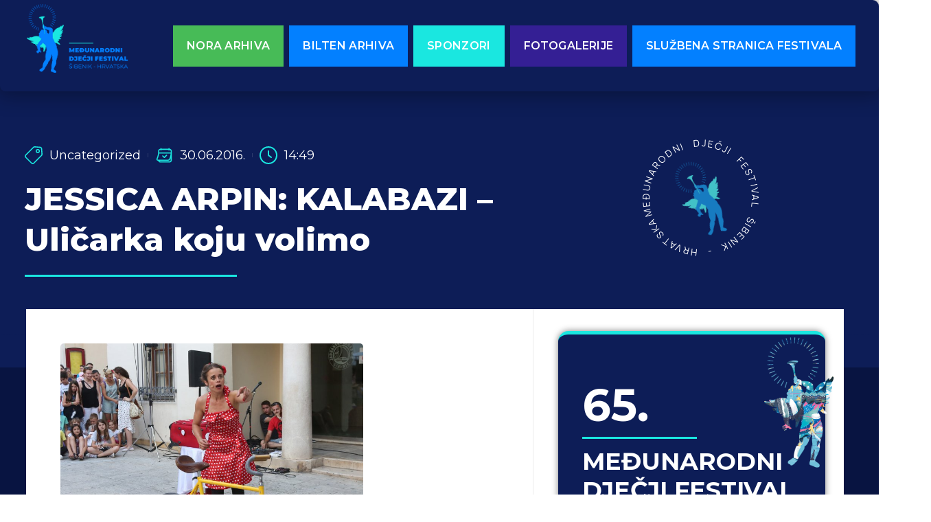

--- FILE ---
content_type: text/html; charset=UTF-8
request_url: https://mdf-bilten.com/uncategorized/jessica-arpin-kalabazi-ulicarka-koju-volimo/
body_size: 24903
content:
<!doctype html>
<html lang="hr" prefix="og: https://ogp.me/ns#">
<head>
	<meta charset="UTF-8">
	<meta name="viewport" content="width=device-width, initial-scale=1">
	<link rel="profile" href="https://gmpg.org/xfn/11">
	
<!-- Google Tag Manager for WordPress by gtm4wp.com -->
<script data-cfasync="false" data-pagespeed-no-defer>
	var gtm4wp_datalayer_name = "dataLayer";
	var dataLayer = dataLayer || [];
</script>
<!-- End Google Tag Manager for WordPress by gtm4wp.com -->
<!-- Search Engine Optimization by Rank Math - https://rankmath.com/ -->
<title>JESSICA ARPIN: KALABAZI - Uličarka koju volimo - Međunarodni dječji festival Šibenik - Hrvatska</title>
<meta name="description" content="Ulični zabavljači ispred šibenskog kazališta"/>
<meta name="robots" content="index, follow, max-snippet:-1, max-video-preview:-1, max-image-preview:large"/>
<link rel="canonical" href="https://mdf-bilten.com/uncategorized/jessica-arpin-kalabazi-ulicarka-koju-volimo/" />
<meta property="og:locale" content="hr_HR" />
<meta property="og:type" content="article" />
<meta property="og:title" content="JESSICA ARPIN: KALABAZI - Uličarka koju volimo - Međunarodni dječji festival Šibenik - Hrvatska" />
<meta property="og:description" content="Ulični zabavljači ispred šibenskog kazališta" />
<meta property="og:url" content="https://mdf-bilten.com/uncategorized/jessica-arpin-kalabazi-ulicarka-koju-volimo/" />
<meta property="og:site_name" content="Međunarodni dječji festival Šibenik - Hrvatska" />
<meta property="article:section" content="Uncategorized" />
<meta property="og:updated_time" content="2024-05-13T10:43:48+00:00" />
<meta property="og:image" content="https://mdf-bilten.com/wp-content/uploads/2024/05/post_img_0U0A5391.jpg" />
<meta property="og:image:secure_url" content="https://mdf-bilten.com/wp-content/uploads/2024/05/post_img_0U0A5391.jpg" />
<meta property="og:image:width" content="800" />
<meta property="og:image:height" content="540" />
<meta property="og:image:alt" content="JESSICA ARPIN: KALABAZI &#8211; Uličarka koju volimo" />
<meta property="og:image:type" content="image/jpeg" />
<meta property="article:published_time" content="2016-06-30T14:49:59+00:00" />
<meta property="article:modified_time" content="2024-05-13T10:43:48+00:00" />
<meta name="twitter:card" content="summary_large_image" />
<meta name="twitter:title" content="JESSICA ARPIN: KALABAZI - Uličarka koju volimo - Međunarodni dječji festival Šibenik - Hrvatska" />
<meta name="twitter:description" content="Ulični zabavljači ispred šibenskog kazališta" />
<meta name="twitter:image" content="https://mdf-bilten.com/wp-content/uploads/2024/05/post_img_0U0A5391.jpg" />
<meta name="twitter:label1" content="Written by" />
<meta name="twitter:data1" content="dzeslav" />
<meta name="twitter:label2" content="Time to read" />
<meta name="twitter:data2" content="Less than a minute" />
<script type="application/ld+json" class="rank-math-schema">{"@context":"https://schema.org","@graph":[{"@type":["Person","Organization"],"@id":"https://mdf-bilten.com/#person","name":"Me\u0111unarodni dje\u010dji festival \u0160ibenik - Hrvatska","logo":{"@type":"ImageObject","@id":"https://mdf-bilten.com/#logo","url":"https://mdf-bilten.com/wp-content/uploads/2024/02/mdf-logo-hr-150x150.png","contentUrl":"https://mdf-bilten.com/wp-content/uploads/2024/02/mdf-logo-hr-150x150.png","caption":"Me\u0111unarodni dje\u010dji festival \u0160ibenik - Hrvatska","inLanguage":"hr"},"image":{"@type":"ImageObject","@id":"https://mdf-bilten.com/#logo","url":"https://mdf-bilten.com/wp-content/uploads/2024/02/mdf-logo-hr-150x150.png","contentUrl":"https://mdf-bilten.com/wp-content/uploads/2024/02/mdf-logo-hr-150x150.png","caption":"Me\u0111unarodni dje\u010dji festival \u0160ibenik - Hrvatska","inLanguage":"hr"}},{"@type":"WebSite","@id":"https://mdf-bilten.com/#website","url":"https://mdf-bilten.com","name":"Me\u0111unarodni dje\u010dji festival \u0160ibenik - Hrvatska","publisher":{"@id":"https://mdf-bilten.com/#person"},"inLanguage":"hr"},{"@type":"ImageObject","@id":"https://mdf-bilten.com/wp-content/uploads/2024/05/post_img_0U0A5391.jpg","url":"https://mdf-bilten.com/wp-content/uploads/2024/05/post_img_0U0A5391.jpg","width":"800","height":"540","inLanguage":"hr"},{"@type":"WebPage","@id":"https://mdf-bilten.com/uncategorized/jessica-arpin-kalabazi-ulicarka-koju-volimo/#webpage","url":"https://mdf-bilten.com/uncategorized/jessica-arpin-kalabazi-ulicarka-koju-volimo/","name":"JESSICA ARPIN: KALABAZI - Uli\u010darka koju volimo - Me\u0111unarodni dje\u010dji festival \u0160ibenik - Hrvatska","datePublished":"2016-06-30T14:49:59+00:00","dateModified":"2024-05-13T10:43:48+00:00","isPartOf":{"@id":"https://mdf-bilten.com/#website"},"primaryImageOfPage":{"@id":"https://mdf-bilten.com/wp-content/uploads/2024/05/post_img_0U0A5391.jpg"},"inLanguage":"hr"},{"@type":"Person","@id":"https://mdf-bilten.com/author/dzeslav/","name":"dzeslav","url":"https://mdf-bilten.com/author/dzeslav/","image":{"@type":"ImageObject","@id":"https://secure.gravatar.com/avatar/170a2327fffb5b240914079900708ee36c85d7a8953d2d92dc11ca6e2ca92f90?s=96&amp;d=mm&amp;r=g","url":"https://secure.gravatar.com/avatar/170a2327fffb5b240914079900708ee36c85d7a8953d2d92dc11ca6e2ca92f90?s=96&amp;d=mm&amp;r=g","caption":"dzeslav","inLanguage":"hr"}},{"@type":"BlogPosting","headline":"JESSICA ARPIN: KALABAZI - Uli\u010darka koju volimo - Me\u0111unarodni dje\u010dji festival \u0160ibenik - Hrvatska","datePublished":"2016-06-30T14:49:59+00:00","dateModified":"2024-05-13T10:43:48+00:00","articleSection":"Uncategorized","author":{"@id":"https://mdf-bilten.com/author/dzeslav/","name":"dzeslav"},"publisher":{"@id":"https://mdf-bilten.com/#person"},"description":"Uli\u010dni zabavlja\u010di ispred \u0161ibenskog kazali\u0161ta","name":"JESSICA ARPIN: KALABAZI - Uli\u010darka koju volimo - Me\u0111unarodni dje\u010dji festival \u0160ibenik - Hrvatska","@id":"https://mdf-bilten.com/uncategorized/jessica-arpin-kalabazi-ulicarka-koju-volimo/#richSnippet","isPartOf":{"@id":"https://mdf-bilten.com/uncategorized/jessica-arpin-kalabazi-ulicarka-koju-volimo/#webpage"},"image":{"@id":"https://mdf-bilten.com/wp-content/uploads/2024/05/post_img_0U0A5391.jpg"},"inLanguage":"hr","mainEntityOfPage":{"@id":"https://mdf-bilten.com/uncategorized/jessica-arpin-kalabazi-ulicarka-koju-volimo/#webpage"}}]}</script>
<!-- /Rank Math WordPress SEO plugin -->

<link rel="alternate" type="application/rss+xml" title="Međunarodni dječji festival Šibenik - Hrvatska &raquo; Kanal" href="https://mdf-bilten.com/feed/" />
<link rel="alternate" type="application/rss+xml" title="Međunarodni dječji festival Šibenik - Hrvatska &raquo; Kanal komentara" href="https://mdf-bilten.com/comments/feed/" />
<link rel="alternate" type="application/rss+xml" title="Međunarodni dječji festival Šibenik - Hrvatska &raquo; JESSICA ARPIN: KALABAZI &#8211; Uličarka koju volimo Kanal komentara" href="https://mdf-bilten.com/uncategorized/jessica-arpin-kalabazi-ulicarka-koju-volimo/feed/" />
<link rel="alternate" title="oEmbed (JSON)" type="application/json+oembed" href="https://mdf-bilten.com/wp-json/oembed/1.0/embed?url=https%3A%2F%2Fmdf-bilten.com%2Funcategorized%2Fjessica-arpin-kalabazi-ulicarka-koju-volimo%2F" />
<link rel="alternate" title="oEmbed (XML)" type="text/xml+oembed" href="https://mdf-bilten.com/wp-json/oembed/1.0/embed?url=https%3A%2F%2Fmdf-bilten.com%2Funcategorized%2Fjessica-arpin-kalabazi-ulicarka-koju-volimo%2F&#038;format=xml" />
<style id='wp-img-auto-sizes-contain-inline-css'>
img:is([sizes=auto i],[sizes^="auto," i]){contain-intrinsic-size:3000px 1500px}
/*# sourceURL=wp-img-auto-sizes-contain-inline-css */
</style>
<style id='wp-emoji-styles-inline-css'>

	img.wp-smiley, img.emoji {
		display: inline !important;
		border: none !important;
		box-shadow: none !important;
		height: 1em !important;
		width: 1em !important;
		margin: 0 0.07em !important;
		vertical-align: -0.1em !important;
		background: none !important;
		padding: 0 !important;
	}
/*# sourceURL=wp-emoji-styles-inline-css */
</style>
<link rel='stylesheet' id='wp-block-library-css' href='https://mdf-bilten.com/wp-includes/css/dist/block-library/style.min.css?ver=6.9' media='all' />
<style id='global-styles-inline-css'>
:root{--wp--preset--aspect-ratio--square: 1;--wp--preset--aspect-ratio--4-3: 4/3;--wp--preset--aspect-ratio--3-4: 3/4;--wp--preset--aspect-ratio--3-2: 3/2;--wp--preset--aspect-ratio--2-3: 2/3;--wp--preset--aspect-ratio--16-9: 16/9;--wp--preset--aspect-ratio--9-16: 9/16;--wp--preset--color--black: #000000;--wp--preset--color--cyan-bluish-gray: #abb8c3;--wp--preset--color--white: #ffffff;--wp--preset--color--pale-pink: #f78da7;--wp--preset--color--vivid-red: #cf2e2e;--wp--preset--color--luminous-vivid-orange: #ff6900;--wp--preset--color--luminous-vivid-amber: #fcb900;--wp--preset--color--light-green-cyan: #7bdcb5;--wp--preset--color--vivid-green-cyan: #00d084;--wp--preset--color--pale-cyan-blue: #8ed1fc;--wp--preset--color--vivid-cyan-blue: #0693e3;--wp--preset--color--vivid-purple: #9b51e0;--wp--preset--gradient--vivid-cyan-blue-to-vivid-purple: linear-gradient(135deg,rgb(6,147,227) 0%,rgb(155,81,224) 100%);--wp--preset--gradient--light-green-cyan-to-vivid-green-cyan: linear-gradient(135deg,rgb(122,220,180) 0%,rgb(0,208,130) 100%);--wp--preset--gradient--luminous-vivid-amber-to-luminous-vivid-orange: linear-gradient(135deg,rgb(252,185,0) 0%,rgb(255,105,0) 100%);--wp--preset--gradient--luminous-vivid-orange-to-vivid-red: linear-gradient(135deg,rgb(255,105,0) 0%,rgb(207,46,46) 100%);--wp--preset--gradient--very-light-gray-to-cyan-bluish-gray: linear-gradient(135deg,rgb(238,238,238) 0%,rgb(169,184,195) 100%);--wp--preset--gradient--cool-to-warm-spectrum: linear-gradient(135deg,rgb(74,234,220) 0%,rgb(151,120,209) 20%,rgb(207,42,186) 40%,rgb(238,44,130) 60%,rgb(251,105,98) 80%,rgb(254,248,76) 100%);--wp--preset--gradient--blush-light-purple: linear-gradient(135deg,rgb(255,206,236) 0%,rgb(152,150,240) 100%);--wp--preset--gradient--blush-bordeaux: linear-gradient(135deg,rgb(254,205,165) 0%,rgb(254,45,45) 50%,rgb(107,0,62) 100%);--wp--preset--gradient--luminous-dusk: linear-gradient(135deg,rgb(255,203,112) 0%,rgb(199,81,192) 50%,rgb(65,88,208) 100%);--wp--preset--gradient--pale-ocean: linear-gradient(135deg,rgb(255,245,203) 0%,rgb(182,227,212) 50%,rgb(51,167,181) 100%);--wp--preset--gradient--electric-grass: linear-gradient(135deg,rgb(202,248,128) 0%,rgb(113,206,126) 100%);--wp--preset--gradient--midnight: linear-gradient(135deg,rgb(2,3,129) 0%,rgb(40,116,252) 100%);--wp--preset--font-size--small: 13px;--wp--preset--font-size--medium: 20px;--wp--preset--font-size--large: 36px;--wp--preset--font-size--x-large: 42px;--wp--preset--spacing--20: 0.44rem;--wp--preset--spacing--30: 0.67rem;--wp--preset--spacing--40: 1rem;--wp--preset--spacing--50: 1.5rem;--wp--preset--spacing--60: 2.25rem;--wp--preset--spacing--70: 3.38rem;--wp--preset--spacing--80: 5.06rem;--wp--preset--shadow--natural: 6px 6px 9px rgba(0, 0, 0, 0.2);--wp--preset--shadow--deep: 12px 12px 50px rgba(0, 0, 0, 0.4);--wp--preset--shadow--sharp: 6px 6px 0px rgba(0, 0, 0, 0.2);--wp--preset--shadow--outlined: 6px 6px 0px -3px rgb(255, 255, 255), 6px 6px rgb(0, 0, 0);--wp--preset--shadow--crisp: 6px 6px 0px rgb(0, 0, 0);}:where(.is-layout-flex){gap: 0.5em;}:where(.is-layout-grid){gap: 0.5em;}body .is-layout-flex{display: flex;}.is-layout-flex{flex-wrap: wrap;align-items: center;}.is-layout-flex > :is(*, div){margin: 0;}body .is-layout-grid{display: grid;}.is-layout-grid > :is(*, div){margin: 0;}:where(.wp-block-columns.is-layout-flex){gap: 2em;}:where(.wp-block-columns.is-layout-grid){gap: 2em;}:where(.wp-block-post-template.is-layout-flex){gap: 1.25em;}:where(.wp-block-post-template.is-layout-grid){gap: 1.25em;}.has-black-color{color: var(--wp--preset--color--black) !important;}.has-cyan-bluish-gray-color{color: var(--wp--preset--color--cyan-bluish-gray) !important;}.has-white-color{color: var(--wp--preset--color--white) !important;}.has-pale-pink-color{color: var(--wp--preset--color--pale-pink) !important;}.has-vivid-red-color{color: var(--wp--preset--color--vivid-red) !important;}.has-luminous-vivid-orange-color{color: var(--wp--preset--color--luminous-vivid-orange) !important;}.has-luminous-vivid-amber-color{color: var(--wp--preset--color--luminous-vivid-amber) !important;}.has-light-green-cyan-color{color: var(--wp--preset--color--light-green-cyan) !important;}.has-vivid-green-cyan-color{color: var(--wp--preset--color--vivid-green-cyan) !important;}.has-pale-cyan-blue-color{color: var(--wp--preset--color--pale-cyan-blue) !important;}.has-vivid-cyan-blue-color{color: var(--wp--preset--color--vivid-cyan-blue) !important;}.has-vivid-purple-color{color: var(--wp--preset--color--vivid-purple) !important;}.has-black-background-color{background-color: var(--wp--preset--color--black) !important;}.has-cyan-bluish-gray-background-color{background-color: var(--wp--preset--color--cyan-bluish-gray) !important;}.has-white-background-color{background-color: var(--wp--preset--color--white) !important;}.has-pale-pink-background-color{background-color: var(--wp--preset--color--pale-pink) !important;}.has-vivid-red-background-color{background-color: var(--wp--preset--color--vivid-red) !important;}.has-luminous-vivid-orange-background-color{background-color: var(--wp--preset--color--luminous-vivid-orange) !important;}.has-luminous-vivid-amber-background-color{background-color: var(--wp--preset--color--luminous-vivid-amber) !important;}.has-light-green-cyan-background-color{background-color: var(--wp--preset--color--light-green-cyan) !important;}.has-vivid-green-cyan-background-color{background-color: var(--wp--preset--color--vivid-green-cyan) !important;}.has-pale-cyan-blue-background-color{background-color: var(--wp--preset--color--pale-cyan-blue) !important;}.has-vivid-cyan-blue-background-color{background-color: var(--wp--preset--color--vivid-cyan-blue) !important;}.has-vivid-purple-background-color{background-color: var(--wp--preset--color--vivid-purple) !important;}.has-black-border-color{border-color: var(--wp--preset--color--black) !important;}.has-cyan-bluish-gray-border-color{border-color: var(--wp--preset--color--cyan-bluish-gray) !important;}.has-white-border-color{border-color: var(--wp--preset--color--white) !important;}.has-pale-pink-border-color{border-color: var(--wp--preset--color--pale-pink) !important;}.has-vivid-red-border-color{border-color: var(--wp--preset--color--vivid-red) !important;}.has-luminous-vivid-orange-border-color{border-color: var(--wp--preset--color--luminous-vivid-orange) !important;}.has-luminous-vivid-amber-border-color{border-color: var(--wp--preset--color--luminous-vivid-amber) !important;}.has-light-green-cyan-border-color{border-color: var(--wp--preset--color--light-green-cyan) !important;}.has-vivid-green-cyan-border-color{border-color: var(--wp--preset--color--vivid-green-cyan) !important;}.has-pale-cyan-blue-border-color{border-color: var(--wp--preset--color--pale-cyan-blue) !important;}.has-vivid-cyan-blue-border-color{border-color: var(--wp--preset--color--vivid-cyan-blue) !important;}.has-vivid-purple-border-color{border-color: var(--wp--preset--color--vivid-purple) !important;}.has-vivid-cyan-blue-to-vivid-purple-gradient-background{background: var(--wp--preset--gradient--vivid-cyan-blue-to-vivid-purple) !important;}.has-light-green-cyan-to-vivid-green-cyan-gradient-background{background: var(--wp--preset--gradient--light-green-cyan-to-vivid-green-cyan) !important;}.has-luminous-vivid-amber-to-luminous-vivid-orange-gradient-background{background: var(--wp--preset--gradient--luminous-vivid-amber-to-luminous-vivid-orange) !important;}.has-luminous-vivid-orange-to-vivid-red-gradient-background{background: var(--wp--preset--gradient--luminous-vivid-orange-to-vivid-red) !important;}.has-very-light-gray-to-cyan-bluish-gray-gradient-background{background: var(--wp--preset--gradient--very-light-gray-to-cyan-bluish-gray) !important;}.has-cool-to-warm-spectrum-gradient-background{background: var(--wp--preset--gradient--cool-to-warm-spectrum) !important;}.has-blush-light-purple-gradient-background{background: var(--wp--preset--gradient--blush-light-purple) !important;}.has-blush-bordeaux-gradient-background{background: var(--wp--preset--gradient--blush-bordeaux) !important;}.has-luminous-dusk-gradient-background{background: var(--wp--preset--gradient--luminous-dusk) !important;}.has-pale-ocean-gradient-background{background: var(--wp--preset--gradient--pale-ocean) !important;}.has-electric-grass-gradient-background{background: var(--wp--preset--gradient--electric-grass) !important;}.has-midnight-gradient-background{background: var(--wp--preset--gradient--midnight) !important;}.has-small-font-size{font-size: var(--wp--preset--font-size--small) !important;}.has-medium-font-size{font-size: var(--wp--preset--font-size--medium) !important;}.has-large-font-size{font-size: var(--wp--preset--font-size--large) !important;}.has-x-large-font-size{font-size: var(--wp--preset--font-size--x-large) !important;}
/*# sourceURL=global-styles-inline-css */
</style>

<style id='classic-theme-styles-inline-css'>
/*! This file is auto-generated */
.wp-block-button__link{color:#fff;background-color:#32373c;border-radius:9999px;box-shadow:none;text-decoration:none;padding:calc(.667em + 2px) calc(1.333em + 2px);font-size:1.125em}.wp-block-file__button{background:#32373c;color:#fff;text-decoration:none}
/*# sourceURL=/wp-includes/css/classic-themes.min.css */
</style>
<link rel='stylesheet' id='jet-engine-frontend-css' href='https://mdf-bilten.com/wp-content/plugins/jet-engine/assets/css/frontend.css?ver=3.6.2' media='all' />
<link rel='stylesheet' id='hello-elementor-css' href='https://mdf-bilten.com/wp-content/themes/hello-elementor/style.min.css?ver=3.0.2' media='all' />
<link rel='stylesheet' id='hello-elementor-header-footer-css' href='https://mdf-bilten.com/wp-content/themes/hello-elementor/header-footer.min.css?ver=3.0.2' media='all' />
<link rel='stylesheet' id='elementor-frontend-css' href='https://mdf-bilten.com/wp-content/plugins/elementor/assets/css/frontend.min.css?ver=3.26.4' media='all' />
<link rel='stylesheet' id='elementor-post-6-css' href='https://mdf-bilten.com/wp-content/uploads/elementor/css/post-6.css?ver=1736849327' media='all' />
<link rel='stylesheet' id='elementor-pro-css' href='https://mdf-bilten.com/wp-content/plugins/elementor-pro/assets/css/frontend.min.css?ver=3.23.3' media='all' />
<link rel='stylesheet' id='elementor-post-211-css' href='https://mdf-bilten.com/wp-content/uploads/elementor/css/post-211.css?ver=1736849327' media='all' />
<link rel='stylesheet' id='elementor-post-103-css' href='https://mdf-bilten.com/wp-content/uploads/elementor/css/post-103.css?ver=1736849327' media='all' />
<link rel='stylesheet' id='elementor-post-309-css' href='https://mdf-bilten.com/wp-content/uploads/elementor/css/post-309.css?ver=1736849441' media='all' />
<link rel='stylesheet' id='google-fonts-1-css' href='https://fonts.googleapis.com/css?family=Roboto%3A100%2C100italic%2C200%2C200italic%2C300%2C300italic%2C400%2C400italic%2C500%2C500italic%2C600%2C600italic%2C700%2C700italic%2C800%2C800italic%2C900%2C900italic%7CRoboto+Slab%3A100%2C100italic%2C200%2C200italic%2C300%2C300italic%2C400%2C400italic%2C500%2C500italic%2C600%2C600italic%2C700%2C700italic%2C800%2C800italic%2C900%2C900italic%7CMontserrat%3A100%2C100italic%2C200%2C200italic%2C300%2C300italic%2C400%2C400italic%2C500%2C500italic%2C600%2C600italic%2C700%2C700italic%2C800%2C800italic%2C900%2C900italic%7CManrope%3A100%2C100italic%2C200%2C200italic%2C300%2C300italic%2C400%2C400italic%2C500%2C500italic%2C600%2C600italic%2C700%2C700italic%2C800%2C800italic%2C900%2C900italic%7CNoto+Sans+Hatran%3A100%2C100italic%2C200%2C200italic%2C300%2C300italic%2C400%2C400italic%2C500%2C500italic%2C600%2C600italic%2C700%2C700italic%2C800%2C800italic%2C900%2C900italic&#038;display=swap&#038;ver=6.9' media='all' />
<link rel="preconnect" href="https://fonts.gstatic.com/" crossorigin><link rel="https://api.w.org/" href="https://mdf-bilten.com/wp-json/" /><link rel="alternate" title="JSON" type="application/json" href="https://mdf-bilten.com/wp-json/wp/v2/posts/8003" /><link rel="EditURI" type="application/rsd+xml" title="RSD" href="https://mdf-bilten.com/xmlrpc.php?rsd" />
<meta name="generator" content="WordPress 6.9" />
<link rel='shortlink' href='https://mdf-bilten.com/?p=8003' />

<!-- Google Tag Manager for WordPress by gtm4wp.com -->
<!-- GTM Container placement set to automatic -->
<script data-cfasync="false" data-pagespeed-no-defer type="text/javascript">
	var dataLayer_content = {"pagePostType":"post","pagePostType2":"single-post","pageCategory":["uncategorized"],"pagePostAuthor":"dzeslav"};
	dataLayer.push( dataLayer_content );
</script>
<script data-cfasync="false">
(function(w,d,s,l,i){w[l]=w[l]||[];w[l].push({'gtm.start':
new Date().getTime(),event:'gtm.js'});var f=d.getElementsByTagName(s)[0],
j=d.createElement(s),dl=l!='dataLayer'?'&l='+l:'';j.async=true;j.src=
'//www.googletagmanager.com/gtm.js?id='+i+dl;f.parentNode.insertBefore(j,f);
})(window,document,'script','dataLayer','GTM-N9VGHQLH');
</script>
<!-- End Google Tag Manager for WordPress by gtm4wp.com --><meta name="generator" content="Elementor 3.26.4; features: e_font_icon_svg, additional_custom_breakpoints; settings: css_print_method-external, google_font-enabled, font_display-swap">
			<style>
				.e-con.e-parent:nth-of-type(n+4):not(.e-lazyloaded):not(.e-no-lazyload),
				.e-con.e-parent:nth-of-type(n+4):not(.e-lazyloaded):not(.e-no-lazyload) * {
					background-image: none !important;
				}
				@media screen and (max-height: 1024px) {
					.e-con.e-parent:nth-of-type(n+3):not(.e-lazyloaded):not(.e-no-lazyload),
					.e-con.e-parent:nth-of-type(n+3):not(.e-lazyloaded):not(.e-no-lazyload) * {
						background-image: none !important;
					}
				}
				@media screen and (max-height: 640px) {
					.e-con.e-parent:nth-of-type(n+2):not(.e-lazyloaded):not(.e-no-lazyload),
					.e-con.e-parent:nth-of-type(n+2):not(.e-lazyloaded):not(.e-no-lazyload) * {
						background-image: none !important;
					}
				}
			</style>
			<link rel="icon" href="https://mdf-bilten.com/wp-content/uploads/2024/03/cropped-site-icon-32x32.jpg" sizes="32x32" />
<link rel="icon" href="https://mdf-bilten.com/wp-content/uploads/2024/03/cropped-site-icon-192x192.jpg" sizes="192x192" />
<link rel="apple-touch-icon" href="https://mdf-bilten.com/wp-content/uploads/2024/03/cropped-site-icon-180x180.jpg" />
<meta name="msapplication-TileImage" content="https://mdf-bilten.com/wp-content/uploads/2024/03/cropped-site-icon-270x270.jpg" />
		<style id="wp-custom-css">
			li.elementor-icon-list-item.elementor-repeater-item-e004b56 {
    font-size: 24px !important;
}

/**
body{cursor: url('https://mdf.kuhada.net/wp-content/uploads/2024/03/cursor-1.png'), auto;**/

.jet-engine-gallery-grid .jet-engine-gallery-grid__item{
	display:none;
}
.jet-engine-gallery-grid .jet-engine-gallery-grid__item:first-child{
	display:block;
}


.jet-engine-gallery-grid__item img{border-radius:12px!important;
max-height:300px;}		</style>
		<link rel='stylesheet' id='widget-image-css' href='https://mdf-bilten.com/wp-content/plugins/elementor/assets/css/widget-image.min.css?ver=3.26.4' media='all' />
<link rel='stylesheet' id='widget-heading-css' href='https://mdf-bilten.com/wp-content/plugins/elementor/assets/css/widget-heading.min.css?ver=3.26.4' media='all' />
<link rel='stylesheet' id='widget-divider-css' href='https://mdf-bilten.com/wp-content/plugins/elementor/assets/css/widget-divider.min.css?ver=3.26.4' media='all' />
<link rel='stylesheet' id='e-animation-rotateIn-css' href='https://mdf-bilten.com/wp-content/plugins/elementor/assets/lib/animations/styles/rotateIn.min.css?ver=3.26.4' media='all' />
<link rel='stylesheet' id='e-animation-rotate-css' href='https://mdf-bilten.com/wp-content/plugins/elementor/assets/lib/animations/styles/e-animation-rotate.min.css?ver=3.26.4' media='all' />
<link rel='stylesheet' id='widget-text-path-css' href='https://mdf-bilten.com/wp-content/plugins/elementor/assets/css/widget-text-path.min.css?ver=3.26.4' media='all' />
<link rel='stylesheet' id='e-shapes-css' href='https://mdf-bilten.com/wp-content/plugins/elementor/assets/css/conditionals/shapes.min.css?ver=3.26.4' media='all' />
<link rel='stylesheet' id='widget-social-icons-css' href='https://mdf-bilten.com/wp-content/plugins/elementor/assets/css/widget-social-icons.min.css?ver=3.26.4' media='all' />
<link rel='stylesheet' id='e-apple-webkit-css' href='https://mdf-bilten.com/wp-content/plugins/elementor/assets/css/conditionals/apple-webkit.min.css?ver=3.26.4' media='all' />
<link rel='stylesheet' id='widget-icon-list-css' href='https://mdf-bilten.com/wp-content/plugins/elementor/assets/css/widget-icon-list.min.css?ver=3.26.4' media='all' />
<link rel='stylesheet' id='widget-text-editor-css' href='https://mdf-bilten.com/wp-content/plugins/elementor/assets/css/widget-text-editor.min.css?ver=3.26.4' media='all' />
<link rel='stylesheet' id='elementor-post-170-css' href='https://mdf-bilten.com/wp-content/uploads/elementor/css/post-170.css?ver=1736849327' media='all' />
<link rel='stylesheet' id='e-animation-fadeIn-css' href='https://mdf-bilten.com/wp-content/plugins/elementor/assets/lib/animations/styles/fadeIn.min.css?ver=3.26.4' media='all' />
</head>
<body class="wp-singular post-template-default single single-post postid-8003 single-format-standard wp-custom-logo wp-theme-hello-elementor elementor-default elementor-kit-6 elementor-page-309">


<!-- GTM Container placement set to automatic -->
<!-- Google Tag Manager (noscript) -->
				<noscript><iframe src="https://www.googletagmanager.com/ns.html?id=GTM-N9VGHQLH" height="0" width="0" style="display:none;visibility:hidden" aria-hidden="true"></iframe></noscript>
<!-- End Google Tag Manager (noscript) -->

		<div data-elementor-type="header" data-elementor-id="211" class="elementor elementor-211 elementor-location-header" data-elementor-post-type="elementor_library">
					<header class="elementor-section elementor-top-section elementor-element elementor-element-936611e elementor-section-content-middle elementor-hidden-tablet elementor-hidden-mobile elementor-section-boxed elementor-section-height-default elementor-section-height-default" data-id="936611e" data-element_type="section" data-settings="{&quot;background_background&quot;:&quot;classic&quot;}">
						<div class="elementor-container elementor-column-gap-no">
					<div class="elementor-column elementor-col-50 elementor-top-column elementor-element elementor-element-459a6aa" data-id="459a6aa" data-element_type="column">
			<div class="elementor-widget-wrap elementor-element-populated">
						<div class="elementor-element elementor-element-7662574 elementor-widget elementor-widget-theme-site-logo elementor-widget-image" data-id="7662574" data-element_type="widget" data-widget_type="theme-site-logo.default">
				<div class="elementor-widget-container">
											<a href="https://mdf-bilten.com">
			<img fetchpriority="high" width="383" height="250" src="https://mdf-bilten.com/wp-content/uploads/2024/02/mdf-logo-hr.png" class="attachment-full size-full wp-image-20" alt="" srcset="https://mdf-bilten.com/wp-content/uploads/2024/02/mdf-logo-hr.png 383w, https://mdf-bilten.com/wp-content/uploads/2024/02/mdf-logo-hr-300x196.png 300w" sizes="(max-width: 383px) 100vw, 383px" />				</a>
											</div>
				</div>
					</div>
		</div>
				<div class="elementor-column elementor-col-50 elementor-top-column elementor-element elementor-element-cf06b4d" data-id="cf06b4d" data-element_type="column">
			<div class="elementor-widget-wrap elementor-element-populated">
						<div class="elementor-element elementor-element-b26014b elementor-align-left elementor-widget__width-auto elementor-widget elementor-widget-button" data-id="b26014b" data-element_type="widget" data-widget_type="button.default">
				<div class="elementor-widget-container">
									<div class="elementor-button-wrapper">
					<a class="elementor-button elementor-button-link elementor-size-sm" href="https://mdf-bilten.com/category/nora/">
						<span class="elementor-button-content-wrapper">
									<span class="elementor-button-text">nora arhiva</span>
					</span>
					</a>
				</div>
								</div>
				</div>
				<div class="elementor-element elementor-element-4406f9d elementor-align-left elementor-widget__width-auto elementor-widget elementor-widget-button" data-id="4406f9d" data-element_type="widget" data-widget_type="button.default">
				<div class="elementor-widget-container">
									<div class="elementor-button-wrapper">
					<a class="elementor-button elementor-button-link elementor-size-sm" href="https://mdf-bilten.com/category/bilten/">
						<span class="elementor-button-content-wrapper">
									<span class="elementor-button-text">bilten arhiva</span>
					</span>
					</a>
				</div>
								</div>
				</div>
				<div class="elementor-element elementor-element-d42cdc8 elementor-align-left elementor-widget__width-auto elementor-widget elementor-widget-button" data-id="d42cdc8" data-element_type="widget" data-widget_type="button.default">
				<div class="elementor-widget-container">
									<div class="elementor-button-wrapper">
					<a class="elementor-button elementor-button-link elementor-size-sm" href="https://mdf-sibenik.com/sponzori-i-donatori/" target="_blank">
						<span class="elementor-button-content-wrapper">
									<span class="elementor-button-text">sponzori</span>
					</span>
					</a>
				</div>
								</div>
				</div>
				<div class="elementor-element elementor-element-ae682b0 elementor-align-right elementor-widget__width-auto elementor-widget elementor-widget-button" data-id="ae682b0" data-element_type="widget" data-widget_type="button.default">
				<div class="elementor-widget-container">
									<div class="elementor-button-wrapper">
					<a class="elementor-button elementor-button-link elementor-size-sm" href="https://mdf-bilten.com/galerije/">
						<span class="elementor-button-content-wrapper">
									<span class="elementor-button-text">fotogalerije</span>
					</span>
					</a>
				</div>
								</div>
				</div>
				<div class="elementor-element elementor-element-e9f4382 elementor-align-right elementor-widget__width-auto elementor-widget elementor-widget-button" data-id="e9f4382" data-element_type="widget" data-widget_type="button.default">
				<div class="elementor-widget-container">
									<div class="elementor-button-wrapper">
					<a class="elementor-button elementor-button-link elementor-size-sm" href="https://www.mdf-sibenik.com/" target="_blank">
						<span class="elementor-button-content-wrapper">
									<span class="elementor-button-text">službena stranica festivala</span>
					</span>
					</a>
				</div>
								</div>
				</div>
					</div>
		</div>
					</div>
		</header>
				<header class="elementor-section elementor-top-section elementor-element elementor-element-67cc264f elementor-section-content-middle elementor-hidden-desktop elementor-section-boxed elementor-section-height-default elementor-section-height-default" data-id="67cc264f" data-element_type="section" data-settings="{&quot;background_background&quot;:&quot;classic&quot;}">
						<div class="elementor-container elementor-column-gap-no">
					<div class="elementor-column elementor-col-50 elementor-top-column elementor-element elementor-element-46ed00e" data-id="46ed00e" data-element_type="column">
			<div class="elementor-widget-wrap elementor-element-populated">
						<div class="elementor-element elementor-element-767adb5b elementor-widget elementor-widget-image" data-id="767adb5b" data-element_type="widget" data-widget_type="image.default">
				<div class="elementor-widget-container">
																<a href="https://www.mdf-bilten.com/">
							<img width="400" height="172" src="https://mdf-bilten.com/wp-content/uploads/2024/05/MDF_MOBILE_logo.png" class="attachment-full size-full wp-image-5942" alt="" srcset="https://mdf-bilten.com/wp-content/uploads/2024/05/MDF_MOBILE_logo.png 400w, https://mdf-bilten.com/wp-content/uploads/2024/05/MDF_MOBILE_logo-300x129.png 300w" sizes="(max-width: 400px) 100vw, 400px" />								</a>
															</div>
				</div>
					</div>
		</div>
				<div class="elementor-column elementor-col-50 elementor-top-column elementor-element elementor-element-acf1911" data-id="acf1911" data-element_type="column">
			<div class="elementor-widget-wrap elementor-element-populated">
						<div class="elementor-element elementor-element-b9325c7 elementor-view-default elementor-widget elementor-widget-icon" data-id="b9325c7" data-element_type="widget" data-widget_type="icon.default">
				<div class="elementor-widget-container">
							<div class="elementor-icon-wrapper">
			<a class="elementor-icon" href="#elementor-action%3Aaction%3Dpopup%3Aopen%26settings%3DeyJpZCI6IjE3MCIsInRvZ2dsZSI6ZmFsc2V9">
			<svg xmlns="http://www.w3.org/2000/svg" height="512" viewBox="0 0 512 512" width="512"><path d="m128 102.4c0-14.138 11.462-25.6 25.6-25.6h332.8c14.138 0 25.6 11.462 25.6 25.6s-11.462 25.6-25.6 25.6h-332.8c-14.138 0-25.6-11.463-25.6-25.6zm358.4 128h-460.8c-14.138 0-25.6 11.463-25.6 25.6 0 14.138 11.462 25.6 25.6 25.6h460.8c14.138 0 25.6-11.462 25.6-25.6 0-14.137-11.462-25.6-25.6-25.6zm0 153.6h-230.4c-14.137 0-25.6 11.462-25.6 25.6 0 14.137 11.463 25.6 25.6 25.6h230.4c14.138 0 25.6-11.463 25.6-25.6 0-14.138-11.462-25.6-25.6-25.6z"></path></svg>			</a>
		</div>
						</div>
				</div>
					</div>
		</div>
					</div>
		</header>
				</div>
				<div data-elementor-type="single-post" data-elementor-id="309" class="elementor elementor-309 elementor-location-single post-8003 post type-post status-publish format-standard has-post-thumbnail hentry category-uncategorized" data-elementor-post-type="elementor_library">
					<section class="elementor-section elementor-top-section elementor-element elementor-element-53a08efb elementor-section-stretched elementor-section-boxed elementor-section-height-default elementor-section-height-default" data-id="53a08efb" data-element_type="section" data-settings="{&quot;background_background&quot;:&quot;classic&quot;,&quot;stretch_section&quot;:&quot;section-stretched&quot;,&quot;shape_divider_bottom&quot;:&quot;curve&quot;}">
							<div class="elementor-background-overlay"></div>
						<div class="elementor-shape elementor-shape-bottom" data-negative="false">
			<svg xmlns="http://www.w3.org/2000/svg" viewBox="0 0 1000 100" preserveAspectRatio="none">
    <path class="elementor-shape-fill" d="M1000,4.3V0H0v4.3C0.9,23.1,126.7,99.2,500,100S1000,22.7,1000,4.3z"/>
</svg>		</div>
					<div class="elementor-container elementor-column-gap-default">
					<div class="elementor-column elementor-col-50 elementor-top-column elementor-element elementor-element-60209c82" data-id="60209c82" data-element_type="column" data-settings="{&quot;background_background&quot;:&quot;classic&quot;}">
			<div class="elementor-widget-wrap elementor-element-populated">
						<div class="elementor-element elementor-element-312865e elementor-tablet-align-center elementor-align-left elementor-widget elementor-widget-post-info" data-id="312865e" data-element_type="widget" data-widget_type="post-info.default">
				<div class="elementor-widget-container">
							<ul class="elementor-inline-items elementor-icon-list-items elementor-post-info">
								<li class="elementor-icon-list-item elementor-repeater-item-124edcf elementor-inline-item" itemprop="about">
										<span class="elementor-icon-list-icon">
								<svg xmlns="http://www.w3.org/2000/svg" id="Layer_1" height="512" viewBox="0 0 512 512" width="512"><path d="m511.8 224.373-11.914-154.947c-2.371-30.839-26.474-54.941-57.312-57.312l-154.947-11.915c-18.682-1.435-35.557 4.808-48.804 18.056l-221.287 221.287c-11.308 11.308-17.536 26.388-17.536 42.464 0 16.075 6.228 31.156 17.536 42.464l169.994 169.994c11.708 11.709 27.083 17.562 42.464 17.562 15.376 0 30.758-5.855 42.464-17.562l221.288-221.287c13.248-13.249 19.491-30.125 18.054-48.804zm-40.682 26.177-221.287 221.287c-10.939 10.938-28.736 10.936-39.673 0l-169.994-169.994c-5.265-5.265-8.164-12.31-8.164-19.837 0-7.528 2.899-14.573 8.163-19.837l221.288-221.287c5.962-5.963 12.846-8.884 20.973-8.884.901 0 1.818.035 2.75.107l154.947 11.915c14.99 1.151 26.707 12.868 27.859 27.858l11.915 154.948c.718 9.34-2.153 17.1-8.777 23.724zm-96.374-174.088c-33.522 0-60.794 27.272-60.794 60.794s27.272 60.794 60.794 60.795c33.522-.001 60.794-27.273 60.794-60.795s-27.272-60.794-60.794-60.794zm0 89.589c-15.877-.001-28.794-12.918-28.794-28.795s12.917-28.794 28.794-28.794 28.794 12.917 28.794 28.794-12.917 28.794-28.794 28.795z"></path></svg>							</span>
									<span class="elementor-icon-list-text elementor-post-info__item elementor-post-info__item--type-terms">
										<span class="elementor-post-info__terms-list">
				<a href="https://mdf-bilten.com/category/uncategorized/" class="elementor-post-info__terms-list-item">Uncategorized</a>				</span>
					</span>
								</li>
				<li class="elementor-icon-list-item elementor-repeater-item-affa8cc elementor-inline-item" itemprop="datePublished">
										<span class="elementor-icon-list-icon">
								<svg xmlns="http://www.w3.org/2000/svg" id="Layer_1" height="512" viewBox="0 0 64 64" width="512"><g><path d="m39.5 30.6c-2.3 2.3-4.5 4.5-6.8 6.8-1.4-1.4-2.9-2.9-4.3-4.3-1.8-1.8-4.7 1-2.8 2.8 1.9 1.9 3.8 3.8 5.7 5.7.8.8 2.1.8 2.8 0l8.2-8.2c1.9-1.8-.9-4.6-2.8-2.8z"></path><path d="m51.6 8.8c0-.2 0-.4 0-.6 0-1-.9-2-2-2s-2 .9-2 2v.6h-24.7v-.1c0-.2 0-.4 0-.6 0-1-.9-2-2-2s-2 .9-2 2v.8c-4.6 0-8.4 3.8-8.4 8.4v7.7c-.1.3-.2.5-.2.8-.6 4.3-1.6 8.6-3 12.7-.7 1.9-1.5 3.9-2.4 5.7-.8 1.7-.7 3.6.3 5.1s2.6 2.4 4.4 2.4h1.1c.9 3.7 4.2 6.4 8.2 6.4h32.4c4.6 0 8.4-3.8 8.4-8.4v-32.5c0-4.6-3.6-8.2-8.1-8.4zm-32.8 4v.4c0 1 .9 2 2 2s2-.9 2-2c0-.1 0-.3 0-.4h24.8v.6c0 1 .9 2 2 2s2-.9 2-2c0-.2 0-.4 0-.6 2.3.2 4.1 2.1 4.1 4.4v4.8c-.1 0-.3 0-.4 0h-40.9v-4.8c0-2.5 2-4.4 4.4-4.4zm-10.3 34.3c-.2-.4-.3-.8-.1-1.2.9-2 1.8-4 2.5-6.1 1.5-4.4 2.6-8.9 3.2-13.5 0-.1.1-.2.2-.2h40.9s.1 0 .2.1c0 0 .1.1.1.2-.5 4.5-1.5 8.9-2.9 13.1-.7 2.1-1.6 4.2-2.6 6.3-.6 1.2-1.9 2-3.3 2h-37.1c-.5-.2-.9-.4-1.1-.7zm42.8 6.9h-32.5c-1.7 0-3.1-1-3.9-2.4h31.7c2.9 0 5.6-1.7 6.9-4.3.8-1.6 1.5-3.3 2.1-5v7.3c.1 2.4-1.9 4.4-4.3 4.4z"></path></g></svg>							</span>
									<span class="elementor-icon-list-text elementor-post-info__item elementor-post-info__item--type-date">
										<time>30.06.2016.</time>					</span>
								</li>
				<li class="elementor-icon-list-item elementor-repeater-item-d32f124 elementor-inline-item">
										<span class="elementor-icon-list-icon">
								<svg xmlns="http://www.w3.org/2000/svg" xmlns:xlink="http://www.w3.org/1999/xlink" id="Capa_1" x="0px" y="0px" viewBox="0 0 512 512" style="enable-background:new 0 0 512 512;" xml:space="preserve"><g>	<g>		<path d="M347.216,301.211l-71.387-53.54V138.609c0-10.966-8.864-19.83-19.83-19.83c-10.966,0-19.83,8.864-19.83,19.83v118.978   c0,6.246,2.935,12.136,7.932,15.864l79.318,59.489c3.569,2.677,7.734,3.966,11.878,3.966c6.048,0,11.997-2.717,15.884-7.952   C357.766,320.208,355.981,307.775,347.216,301.211z"></path>	</g></g><g>	<g>		<path d="M256,0C114.833,0,0,114.833,0,256s114.833,256,256,256s256-114.833,256-256S397.167,0,256,0z M256,472.341   c-119.275,0-216.341-97.066-216.341-216.341S136.725,39.659,256,39.659c119.295,0,216.341,97.066,216.341,216.341   S375.275,472.341,256,472.341z"></path>	</g></g><g></g><g></g><g></g><g></g><g></g><g></g><g></g><g></g><g></g><g></g><g></g><g></g><g></g><g></g><g></g></svg>							</span>
									<span class="elementor-icon-list-text elementor-post-info__item elementor-post-info__item--type-time">
										<time>14:49</time>					</span>
								</li>
				</ul>
						</div>
				</div>
				<div class="elementor-element elementor-element-5194cf6 elementor-widget elementor-widget-theme-post-title elementor-page-title elementor-widget-heading" data-id="5194cf6" data-element_type="widget" data-widget_type="theme-post-title.default">
				<div class="elementor-widget-container">
					<h1 class="elementor-heading-title elementor-size-default">JESSICA ARPIN: KALABAZI &#8211; Uličarka koju volimo</h1>				</div>
				</div>
				<div class="elementor-element elementor-element-da2711b elementor-widget-divider--view-line elementor-widget elementor-widget-divider" data-id="da2711b" data-element_type="widget" data-widget_type="divider.default">
				<div class="elementor-widget-container">
							<div class="elementor-divider">
			<span class="elementor-divider-separator">
						</span>
		</div>
						</div>
				</div>
					</div>
		</div>
				<div class="elementor-column elementor-col-50 elementor-top-column elementor-element elementor-element-99dfa07 elementor-hidden-tablet elementor-hidden-mobile" data-id="99dfa07" data-element_type="column">
			<div class="elementor-widget-wrap elementor-element-populated">
						<div class="elementor-element elementor-element-97e1c8d elementor-widget__width-auto elementor-invisible elementor-widget elementor-widget-text-path" data-id="97e1c8d" data-element_type="widget" data-settings="{&quot;text&quot;:&quot;ME\u0110UNARODNI DJE\u010cJI FESTIVAL \u0160IBENIK - hrvatska&quot;,&quot;motion_fx_motion_fx_scrolling&quot;:&quot;yes&quot;,&quot;motion_fx_rotateZ_effect&quot;:&quot;yes&quot;,&quot;motion_fx_rotateZ_affectedRange&quot;:{&quot;unit&quot;:&quot;%&quot;,&quot;size&quot;:&quot;&quot;,&quot;sizes&quot;:{&quot;start&quot;:50,&quot;end&quot;:100}},&quot;_animation&quot;:&quot;rotateIn&quot;,&quot;link&quot;:{&quot;url&quot;:&quot;&quot;,&quot;is_external&quot;:&quot;&quot;,&quot;nofollow&quot;:&quot;&quot;,&quot;custom_attributes&quot;:&quot;&quot;},&quot;start_point&quot;:{&quot;unit&quot;:&quot;%&quot;,&quot;size&quot;:0,&quot;sizes&quot;:[]},&quot;motion_fx_rotateZ_speed&quot;:{&quot;unit&quot;:&quot;px&quot;,&quot;size&quot;:1,&quot;sizes&quot;:[]},&quot;motion_fx_devices&quot;:[&quot;desktop&quot;,&quot;tablet&quot;,&quot;mobile&quot;]}" data-widget_type="text-path.default">
				<div class="elementor-widget-container">
							<div class="e-text-path elementor-animation-rotate" data-text="MEĐUNARODNI DJEČJI FESTIVAL &Scaron;IBENIK - hrvatska" data-url="//mdf-bilten.com/wp-content/plugins/elementor/assets/svg-paths/circle.svg" data-link-url=""></div>
						</div>
				</div>
					</div>
		</div>
					</div>
		</section>
				<section class="elementor-section elementor-top-section elementor-element elementor-element-3a7b5952 elementor-section-boxed elementor-section-height-default elementor-section-height-default" data-id="3a7b5952" data-element_type="section" data-settings="{&quot;background_background&quot;:&quot;classic&quot;,&quot;shape_divider_bottom&quot;:&quot;waves&quot;}">
							<div class="elementor-background-overlay"></div>
						<div class="elementor-shape elementor-shape-bottom" data-negative="false">
			<svg xmlns="http://www.w3.org/2000/svg" viewBox="0 0 1000 100" preserveAspectRatio="none">
	<path class="elementor-shape-fill" d="M421.9,6.5c22.6-2.5,51.5,0.4,75.5,5.3c23.6,4.9,70.9,23.5,100.5,35.7c75.8,32.2,133.7,44.5,192.6,49.7
	c23.6,2.1,48.7,3.5,103.4-2.5c54.7-6,106.2-25.6,106.2-25.6V0H0v30.3c0,0,72,32.6,158.4,30.5c39.2-0.7,92.8-6.7,134-22.4
	c21.2-8.1,52.2-18.2,79.7-24.2C399.3,7.9,411.6,7.5,421.9,6.5z"/>
</svg>		</div>
					<div class="elementor-container elementor-column-gap-default">
					<div class="elementor-column elementor-col-50 elementor-top-column elementor-element elementor-element-54bcce70" data-id="54bcce70" data-element_type="column" data-settings="{&quot;background_background&quot;:&quot;classic&quot;}">
			<div class="elementor-widget-wrap elementor-element-populated">
						<div class="elementor-element elementor-element-70873b04 elementor-widget elementor-widget-theme-post-featured-image elementor-widget-image" data-id="70873b04" data-element_type="widget" data-widget_type="theme-post-featured-image.default">
				<div class="elementor-widget-container">
															<img width="800" height="540" src="https://mdf-bilten.com/wp-content/uploads/2024/05/post_img_0U0A5391.jpg" class="attachment-large size-large wp-image-8004" alt="" srcset="https://mdf-bilten.com/wp-content/uploads/2024/05/post_img_0U0A5391.jpg 800w, https://mdf-bilten.com/wp-content/uploads/2024/05/post_img_0U0A5391-300x203.jpg 300w, https://mdf-bilten.com/wp-content/uploads/2024/05/post_img_0U0A5391-768x518.jpg 768w" sizes="(max-width: 800px) 100vw, 800px" />															</div>
				</div>
				<div class="elementor-element elementor-element-3322057a elementor-widget elementor-widget-theme-post-content" data-id="3322057a" data-element_type="widget" data-widget_type="theme-post-content.default">
				<div class="elementor-widget-container">
					<p>Ulični zabavljači ispred šibenskog kazališta</p>
<p>Zabavno za gledati</p>
<p>Njezina točka je bila zabavna i smiješna. Izvodila je trikove na bicikli, npr. vozila bez ruku, stajala na jednoj nozi na sicu od bicikle, ležala na njoj…. Ali nije bila samo na bicikli nego je napravila i smiješnu predstavu. Baš je bilo zabavno gledati.</p>
<p>Lucija Brajković, 10</p>
<p>Borba Luke i Nene</p>
<p>Danas sam išla na Jessicu Arpin zato što mi se nije svidjela predstava u kazalištu ni na Ljetnoj pozornici. U kazalištu mi se nije svidjela predstava na stranom jeziku, a na Ljetnoj opera pod nazivom Crvenkapica. Uglavnom Jessica je bila vrlo smiješna zato što je izvodila meni neizvedive trikove na bicikli. Najsmješnije mi je bilo kad je glumila Pepeljugu, a onda iz publike izvukla dva odrasla čovjeka koji su se morali boriti da osvoje njezino srce. Ta dva muškarca su se zvali Neno i Luka. Na kraju je pobijedio Neno i osvojio Jessicino srce dok je Luka plakao. Ova mi se predstava jako svidjela jer je bila vrlo smiješna i voljela bih vidjeti više ovakvih izvedbi.</p>
<p>Katarina Veleglavac, 10</p>
				</div>
				</div>
				<div class="elementor-element elementor-element-14d5b4f8 elementor-widget elementor-widget-heading" data-id="14d5b4f8" data-element_type="widget" data-widget_type="heading.default">
				<div class="elementor-widget-container">
					<span class="elementor-heading-title elementor-size-default">Podijeli s prijateljima</span>				</div>
				</div>
				<div class="elementor-element elementor-element-23f2549a elementor-share-buttons--view-icon elementor-share-buttons--color-custom elementor-share-buttons--align-left elementor-share-buttons--skin-gradient elementor-share-buttons--shape-square elementor-grid-0 elementor-widget elementor-widget-share-buttons" data-id="23f2549a" data-element_type="widget" data-widget_type="share-buttons.default">
				<div class="elementor-widget-container">
							<div class="elementor-grid">
								<div class="elementor-grid-item">
						<div
							class="elementor-share-btn elementor-share-btn_facebook"
							role="button"
							tabindex="0"
							aria-label="Share on facebook"
						>
															<span class="elementor-share-btn__icon">
								<svg class="e-font-icon-svg e-fab-facebook" viewBox="0 0 512 512" xmlns="http://www.w3.org/2000/svg"><path d="M504 256C504 119 393 8 256 8S8 119 8 256c0 123.78 90.69 226.38 209.25 245V327.69h-63V256h63v-54.64c0-62.15 37-96.48 93.67-96.48 27.14 0 55.52 4.84 55.52 4.84v61h-31.28c-30.8 0-40.41 19.12-40.41 38.73V256h68.78l-11 71.69h-57.78V501C413.31 482.38 504 379.78 504 256z"></path></svg>							</span>
																				</div>
					</div>
									<div class="elementor-grid-item">
						<div
							class="elementor-share-btn elementor-share-btn_telegram"
							role="button"
							tabindex="0"
							aria-label="Share on telegram"
						>
															<span class="elementor-share-btn__icon">
								<svg class="e-font-icon-svg e-fab-telegram" viewBox="0 0 496 512" xmlns="http://www.w3.org/2000/svg"><path d="M248 8C111 8 0 119 0 256s111 248 248 248 248-111 248-248S385 8 248 8zm121.8 169.9l-40.7 191.8c-3 13.6-11.1 16.9-22.4 10.5l-62-45.7-29.9 28.8c-3.3 3.3-6.1 6.1-12.5 6.1l4.4-63.1 114.9-103.8c5-4.4-1.1-6.9-7.7-2.5l-142 89.4-61.2-19.1c-13.3-4.2-13.6-13.3 2.8-19.7l239.1-92.2c11.1-4 20.8 2.7 17.2 19.5z"></path></svg>							</span>
																				</div>
					</div>
									<div class="elementor-grid-item">
						<div
							class="elementor-share-btn elementor-share-btn_whatsapp"
							role="button"
							tabindex="0"
							aria-label="Share on whatsapp"
						>
															<span class="elementor-share-btn__icon">
								<svg class="e-font-icon-svg e-fab-whatsapp" viewBox="0 0 448 512" xmlns="http://www.w3.org/2000/svg"><path d="M380.9 97.1C339 55.1 283.2 32 223.9 32c-122.4 0-222 99.6-222 222 0 39.1 10.2 77.3 29.6 111L0 480l117.7-30.9c32.4 17.7 68.9 27 106.1 27h.1c122.3 0 224.1-99.6 224.1-222 0-59.3-25.2-115-67.1-157zm-157 341.6c-33.2 0-65.7-8.9-94-25.7l-6.7-4-69.8 18.3L72 359.2l-4.4-7c-18.5-29.4-28.2-63.3-28.2-98.2 0-101.7 82.8-184.5 184.6-184.5 49.3 0 95.6 19.2 130.4 54.1 34.8 34.9 56.2 81.2 56.1 130.5 0 101.8-84.9 184.6-186.6 184.6zm101.2-138.2c-5.5-2.8-32.8-16.2-37.9-18-5.1-1.9-8.8-2.8-12.5 2.8-3.7 5.6-14.3 18-17.6 21.8-3.2 3.7-6.5 4.2-12 1.4-32.6-16.3-54-29.1-75.5-66-5.7-9.8 5.7-9.1 16.3-30.3 1.8-3.7.9-6.9-.5-9.7-1.4-2.8-12.5-30.1-17.1-41.2-4.5-10.8-9.1-9.3-12.5-9.5-3.2-.2-6.9-.2-10.6-.2-3.7 0-9.7 1.4-14.8 6.9-5.1 5.6-19.4 19-19.4 46.3 0 27.3 19.9 53.7 22.6 57.4 2.8 3.7 39.1 59.7 94.8 83.8 35.2 15.2 49 16.5 66.6 13.9 10.7-1.6 32.8-13.4 37.4-26.4 4.6-13 4.6-24.1 3.2-26.4-1.3-2.5-5-3.9-10.5-6.6z"></path></svg>							</span>
																				</div>
					</div>
									<div class="elementor-grid-item">
						<div
							class="elementor-share-btn elementor-share-btn_twitter"
							role="button"
							tabindex="0"
							aria-label="Share on twitter"
						>
															<span class="elementor-share-btn__icon">
								<svg class="e-font-icon-svg e-fab-twitter" viewBox="0 0 512 512" xmlns="http://www.w3.org/2000/svg"><path d="M459.37 151.716c.325 4.548.325 9.097.325 13.645 0 138.72-105.583 298.558-298.558 298.558-59.452 0-114.68-17.219-161.137-47.106 8.447.974 16.568 1.299 25.34 1.299 49.055 0 94.213-16.568 130.274-44.832-46.132-.975-84.792-31.188-98.112-72.772 6.498.974 12.995 1.624 19.818 1.624 9.421 0 18.843-1.3 27.614-3.573-48.081-9.747-84.143-51.98-84.143-102.985v-1.299c13.969 7.797 30.214 12.67 47.431 13.319-28.264-18.843-46.781-51.005-46.781-87.391 0-19.492 5.197-37.36 14.294-52.954 51.655 63.675 129.3 105.258 216.365 109.807-1.624-7.797-2.599-15.918-2.599-24.04 0-57.828 46.782-104.934 104.934-104.934 30.213 0 57.502 12.67 76.67 33.137 23.715-4.548 46.456-13.32 66.599-25.34-7.798 24.366-24.366 44.833-46.132 57.827 21.117-2.273 41.584-8.122 60.426-16.243-14.292 20.791-32.161 39.308-52.628 54.253z"></path></svg>							</span>
																				</div>
					</div>
									<div class="elementor-grid-item">
						<div
							class="elementor-share-btn elementor-share-btn_linkedin"
							role="button"
							tabindex="0"
							aria-label="Share on linkedin"
						>
															<span class="elementor-share-btn__icon">
								<svg class="e-font-icon-svg e-fab-linkedin" viewBox="0 0 448 512" xmlns="http://www.w3.org/2000/svg"><path d="M416 32H31.9C14.3 32 0 46.5 0 64.3v383.4C0 465.5 14.3 480 31.9 480H416c17.6 0 32-14.5 32-32.3V64.3c0-17.8-14.4-32.3-32-32.3zM135.4 416H69V202.2h66.5V416zm-33.2-243c-21.3 0-38.5-17.3-38.5-38.5S80.9 96 102.2 96c21.2 0 38.5 17.3 38.5 38.5 0 21.3-17.2 38.5-38.5 38.5zm282.1 243h-66.4V312c0-24.8-.5-56.7-34.5-56.7-34.6 0-39.9 27-39.9 54.9V416h-66.4V202.2h63.7v29.2h.9c8.9-16.8 30.6-34.5 62.9-34.5 67.2 0 79.7 44.3 79.7 101.9V416z"></path></svg>							</span>
																				</div>
					</div>
						</div>
						</div>
				</div>
					</div>
		</div>
				<div class="elementor-column elementor-col-50 elementor-top-column elementor-element elementor-element-158a3f9a" data-id="158a3f9a" data-element_type="column" data-settings="{&quot;background_background&quot;:&quot;classic&quot;}">
			<div class="elementor-widget-wrap elementor-element-populated">
					<div class="elementor-background-overlay"></div>
				<div class="elementor-element elementor-element-45d843d5 e-con-full e-flex e-con e-child" data-id="45d843d5" data-element_type="container">
		<div class="elementor-element elementor-element-790f6df7 e-flex e-con-boxed e-con e-child" data-id="790f6df7" data-element_type="container" data-settings="{&quot;background_background&quot;:&quot;classic&quot;}">
					<div class="e-con-inner">
				<div class="elementor-element elementor-element-e4e9dbd elementor-hidden-mobile elementor-widget elementor-widget-jet-listing-dynamic-field" data-id="e4e9dbd" data-element_type="widget" data-widget_type="jet-listing-dynamic-field.default">
				<div class="elementor-widget-container">
					<div class="jet-listing jet-listing-dynamic-field display-inline"><div class="jet-listing-dynamic-field__inline-wrap"><div class="jet-listing-dynamic-field__content">65.</div></div></div>				</div>
				</div>
				<div class="elementor-element elementor-element-443cd275 elementor-hidden-mobile elementor-widget-divider--view-line elementor-widget elementor-widget-divider" data-id="443cd275" data-element_type="widget" data-widget_type="divider.default">
				<div class="elementor-widget-container">
							<div class="elementor-divider">
			<span class="elementor-divider-separator">
						</span>
		</div>
						</div>
				</div>
				<div class="elementor-element elementor-element-31970612 elementor-widget-tablet__width-initial elementor-hidden-mobile elementor-widget elementor-widget-jet-listing-dynamic-field" data-id="31970612" data-element_type="widget" data-widget_type="jet-listing-dynamic-field.default">
				<div class="elementor-widget-container">
					<div class="jet-listing jet-listing-dynamic-field display-inline"><div class="jet-listing-dynamic-field__inline-wrap"><div class="jet-listing-dynamic-field__content">MEĐUNARODNI DJEČJI FESTIVAL ŠIBENIK - HRVATSKA</div></div></div>				</div>
				</div>
				<div class="elementor-element elementor-element-41e1ab40 elementor-hidden-mobile elementor-widget elementor-widget-jet-listing-dynamic-field" data-id="41e1ab40" data-element_type="widget" data-widget_type="jet-listing-dynamic-field.default">
				<div class="elementor-widget-container">
					<div class="jet-listing jet-listing-dynamic-field display-inline"><div class="jet-listing-dynamic-field__inline-wrap"><div class="jet-listing-dynamic-field__content">14. lipnja - 28. lipnja 2025.</div></div></div>				</div>
				</div>
				<div class="elementor-element elementor-element-45f23831 elementor-shape-square e-grid-align-left elementor-grid-0 elementor-widget elementor-widget-social-icons" data-id="45f23831" data-element_type="widget" data-widget_type="social-icons.default">
				<div class="elementor-widget-container">
							<div class="elementor-social-icons-wrapper elementor-grid">
							<span class="elementor-grid-item">
					<a class="elementor-icon elementor-social-icon elementor-social-icon-facebook-f elementor-repeater-item-c3089a8" href="https://www.facebook.com/mdfsibenik/" target="_blank">
						<span class="elementor-screen-only">Facebook-f</span>
						<svg class="e-font-icon-svg e-fab-facebook-f" viewBox="0 0 320 512" xmlns="http://www.w3.org/2000/svg"><path d="M279.14 288l14.22-92.66h-88.91v-60.13c0-25.35 12.42-50.06 52.24-50.06h40.42V6.26S260.43 0 225.36 0c-73.22 0-121.08 44.38-121.08 124.72v70.62H22.89V288h81.39v224h100.17V288z"></path></svg>					</a>
				</span>
							<span class="elementor-grid-item">
					<a class="elementor-icon elementor-social-icon elementor-social-icon-instagram elementor-repeater-item-8727a39" href="https://www.instagram.com/mdfsibenik/" target="_blank">
						<span class="elementor-screen-only">Instagram</span>
						<svg class="e-font-icon-svg e-fab-instagram" viewBox="0 0 448 512" xmlns="http://www.w3.org/2000/svg"><path d="M224.1 141c-63.6 0-114.9 51.3-114.9 114.9s51.3 114.9 114.9 114.9S339 319.5 339 255.9 287.7 141 224.1 141zm0 189.6c-41.1 0-74.7-33.5-74.7-74.7s33.5-74.7 74.7-74.7 74.7 33.5 74.7 74.7-33.6 74.7-74.7 74.7zm146.4-194.3c0 14.9-12 26.8-26.8 26.8-14.9 0-26.8-12-26.8-26.8s12-26.8 26.8-26.8 26.8 12 26.8 26.8zm76.1 27.2c-1.7-35.9-9.9-67.7-36.2-93.9-26.2-26.2-58-34.4-93.9-36.2-37-2.1-147.9-2.1-184.9 0-35.8 1.7-67.6 9.9-93.9 36.1s-34.4 58-36.2 93.9c-2.1 37-2.1 147.9 0 184.9 1.7 35.9 9.9 67.7 36.2 93.9s58 34.4 93.9 36.2c37 2.1 147.9 2.1 184.9 0 35.9-1.7 67.7-9.9 93.9-36.2 26.2-26.2 34.4-58 36.2-93.9 2.1-37 2.1-147.8 0-184.8zM398.8 388c-7.8 19.6-22.9 34.7-42.6 42.6-29.5 11.7-99.5 9-132.1 9s-102.7 2.6-132.1-9c-19.6-7.8-34.7-22.9-42.6-42.6-11.7-29.5-9-99.5-9-132.1s-2.6-102.7 9-132.1c7.8-19.6 22.9-34.7 42.6-42.6 29.5-11.7 99.5-9 132.1-9s102.7-2.6 132.1 9c19.6 7.8 34.7 22.9 42.6 42.6 11.7 29.5 9 99.5 9 132.1s2.7 102.7-9 132.1z"></path></svg>					</a>
				</span>
							<span class="elementor-grid-item">
					<a class="elementor-icon elementor-social-icon elementor-social-icon-twitter elementor-repeater-item-94e6e9d" href="https://twitter.com/i/flow/login?redirect_after_login=%2FMdfSibenik" target="_blank">
						<span class="elementor-screen-only">Twitter</span>
						<svg class="e-font-icon-svg e-fab-twitter" viewBox="0 0 512 512" xmlns="http://www.w3.org/2000/svg"><path d="M459.37 151.716c.325 4.548.325 9.097.325 13.645 0 138.72-105.583 298.558-298.558 298.558-59.452 0-114.68-17.219-161.137-47.106 8.447.974 16.568 1.299 25.34 1.299 49.055 0 94.213-16.568 130.274-44.832-46.132-.975-84.792-31.188-98.112-72.772 6.498.974 12.995 1.624 19.818 1.624 9.421 0 18.843-1.3 27.614-3.573-48.081-9.747-84.143-51.98-84.143-102.985v-1.299c13.969 7.797 30.214 12.67 47.431 13.319-28.264-18.843-46.781-51.005-46.781-87.391 0-19.492 5.197-37.36 14.294-52.954 51.655 63.675 129.3 105.258 216.365 109.807-1.624-7.797-2.599-15.918-2.599-24.04 0-57.828 46.782-104.934 104.934-104.934 30.213 0 57.502 12.67 76.67 33.137 23.715-4.548 46.456-13.32 66.599-25.34-7.798 24.366-24.366 44.833-46.132 57.827 21.117-2.273 41.584-8.122 60.426-16.243-14.292 20.791-32.161 39.308-52.628 54.253z"></path></svg>					</a>
				</span>
							<span class="elementor-grid-item">
					<a class="elementor-icon elementor-social-icon elementor-social-icon-youtube elementor-repeater-item-a615a67" href="https://www.youtube.com/channel/UClmfnBWDfv5d85q7rC-CZMg" target="_blank">
						<span class="elementor-screen-only">Youtube</span>
						<svg class="e-font-icon-svg e-fab-youtube" viewBox="0 0 576 512" xmlns="http://www.w3.org/2000/svg"><path d="M549.655 124.083c-6.281-23.65-24.787-42.276-48.284-48.597C458.781 64 288 64 288 64S117.22 64 74.629 75.486c-23.497 6.322-42.003 24.947-48.284 48.597-11.412 42.867-11.412 132.305-11.412 132.305s0 89.438 11.412 132.305c6.281 23.65 24.787 41.5 48.284 47.821C117.22 448 288 448 288 448s170.78 0 213.371-11.486c23.497-6.321 42.003-24.171 48.284-47.821 11.412-42.867 11.412-132.305 11.412-132.305s0-89.438-11.412-132.305zm-317.51 213.508V175.185l142.739 81.205-142.739 81.201z"></path></svg>					</a>
				</span>
					</div>
						</div>
				</div>
				<div class="elementor-element elementor-element-6255ab7c elementor-absolute elementor-hidden-mobile elementor-widget elementor-widget-jet-listing-dynamic-image" data-id="6255ab7c" data-element_type="widget" data-settings="{&quot;_position&quot;:&quot;absolute&quot;}" data-widget_type="jet-listing-dynamic-image.default">
				<div class="elementor-widget-container">
					<div class="jet-listing jet-listing-dynamic-image"><img width="1000" height="1385" src="https://mdf-bilten.com/wp-content/uploads/2025/01/plakat-65-MDF.jpg" class="jet-listing-dynamic-image__img attachment-full size-full" alt="plakat-65-MDF" decoding="async" srcset="https://mdf-bilten.com/wp-content/uploads/2025/01/plakat-65-MDF.jpg 1000w, https://mdf-bilten.com/wp-content/uploads/2025/01/plakat-65-MDF-217x300.jpg 217w, https://mdf-bilten.com/wp-content/uploads/2025/01/plakat-65-MDF-739x1024.jpg 739w, https://mdf-bilten.com/wp-content/uploads/2025/01/plakat-65-MDF-768x1064.jpg 768w" sizes="(max-width: 1000px) 100vw, 1000px" loading="eager" /></div>				</div>
				</div>
					</div>
				</div>
				<div class="elementor-element elementor-element-fb68bf8 elementor-widget-divider--view-line elementor-widget elementor-widget-divider" data-id="fb68bf8" data-element_type="widget" data-widget_type="divider.default">
				<div class="elementor-widget-container">
							<div class="elementor-divider">
			<span class="elementor-divider-separator">
						</span>
		</div>
						</div>
				</div>
		<div class="elementor-element elementor-element-41690e9b e-flex e-con-boxed e-con e-child" data-id="41690e9b" data-element_type="container">
					<div class="e-con-inner">
				<div class="elementor-element elementor-element-4273f459 elementor-view-stacked elementor-shape-square e-transform elementor-widget elementor-widget-icon" data-id="4273f459" data-element_type="widget" data-settings="{&quot;_transform_rotateZ_effect&quot;:{&quot;unit&quot;:&quot;px&quot;,&quot;size&quot;:-4,&quot;sizes&quot;:[]},&quot;_transform_rotateZ_effect_tablet&quot;:{&quot;unit&quot;:&quot;deg&quot;,&quot;size&quot;:&quot;&quot;,&quot;sizes&quot;:[]},&quot;_transform_rotateZ_effect_mobile&quot;:{&quot;unit&quot;:&quot;deg&quot;,&quot;size&quot;:&quot;&quot;,&quot;sizes&quot;:[]}}" data-widget_type="icon.default">
				<div class="elementor-widget-container">
							<div class="elementor-icon-wrapper">
			<div class="elementor-icon">
			<svg xmlns="http://www.w3.org/2000/svg" id="Layer_1" viewBox="0 0 512 512" data-name="Layer 1"><path d="m378.011 223.207c12.306-8.247 21.13-20.55 25.02-35.069 4.253-15.87 2.096-32.402-6.073-46.551s-21.407-24.283-37.277-28.536c-14.519-3.89-29.586-2.4-42.881 4.134l-34.256-59.333c-7.292-12.631-20.39-19.993-34.932-19.745-14.581.267-27.36 8.12-34.188 21.007-4.794 9.054-9.297 18.459-14.064 28.417-19.429 40.585-41.45 86.585-89.057 114.071l-61.173 35.318c-21.057 12.157-36.14 31.865-42.472 55.494-6.331 23.629-3.123 48.239 9.034 69.295 16.901 29.274 47.671 45.658 79.268 45.658 11.524 0 23.157-2.184 34.269-6.712l42.765 74.072c8.848 15.324 24.952 23.899 41.492 23.899 8.106 0 16.318-2.061 23.829-6.397 11.027-6.367 18.925-16.682 22.238-29.046 3.312-12.364 1.631-25.246-4.736-36.274l-42.08-72.885c44.303-21.062 90.806-17.488 132.209-14.288 11.017.852 21.422 1.656 31.668 2.031 14.554.521 27.766-6.608 35.286-19.104 7.521-12.495 7.658-27.494.366-40.125l-34.256-59.334zm-24.801-86.008c9.42 2.524 17.268 8.521 22.098 16.888 9.325 16.151 4.806 36.551-9.84 47.393l-36.123-62.567c7.477-3.247 15.807-3.874 23.866-1.714zm-258.291 245.175c-22.948-.002-45.3-11.902-57.575-33.164-8.818-15.273-11.14-33.146-6.536-50.325 4.603-17.179 15.55-31.496 30.823-40.314l50.353-29.071 66.414 114.891-50.414 29.107c-10.424 6.018-21.813 8.877-33.064 8.876zm140.487 74.34c-1.584 5.914-5.346 10.838-10.59 13.866-10.896 6.29-24.879 2.545-31.171-8.352l-42.337-73.33 39.522-22.818 42.337 73.33c3.028 5.245 3.823 11.39 2.238 17.304zm155.076-146.942c-2.843 4.724-7.427 7.226-12.953 7.013-9.739-.356-19.898-1.142-30.655-1.973-45.182-3.491-95.984-7.406-146.61 17.451l-66.844-115.635c46.896-31.448 68.916-77.414 88.49-118.301 4.654-9.723 9.051-18.907 13.607-27.511 2.581-4.873 7.039-7.612 12.552-7.712.104-.002.208-.003.312-.003 5.372 0 9.808 2.567 12.513 7.252l129.724 224.689c2.757 4.775 2.71 10.007-.135 14.731zm-32.471-245.435 25.814-44.712c3.452-5.979 11.096-8.028 17.075-4.575 5.979 3.452 8.027 11.097 4.575 17.075l-25.814 44.712c-2.315 4.01-6.517 6.252-10.837 6.252-2.121 0-4.27-.54-6.238-1.677-5.979-3.452-8.027-11.097-4.575-17.075zm116.053 47.166-45.794 26.44c-1.968 1.136-4.118 1.677-6.238 1.677-4.32 0-8.521-2.242-10.837-6.252-3.452-5.979-1.403-13.624 4.575-17.075l45.794-26.44c5.977-3.453 13.623-1.403 17.075 4.575s1.403 13.624-4.575 17.075zm34.45 89.938c0 6.903-5.597 12.5-12.5 12.5h-51.63c-6.903 0-12.5-5.596-12.5-12.5s5.597-12.5 12.5-12.5h51.63c6.903 0 12.5 5.596 12.5 12.5z"></path></svg>			</div>
		</div>
						</div>
				</div>
				<div class="elementor-element elementor-element-449c12da elementor-widget elementor-widget-heading" data-id="449c12da" data-element_type="widget" data-widget_type="heading.default">
				<div class="elementor-widget-container">
					<h2 class="elementor-heading-title elementor-size-default">Izdvojeno:
</h2>				</div>
				</div>
					</div>
				</div>
				<div class="elementor-element elementor-element-620a5ecb elementor-grid-1 elementor-posts--thumbnail-left elementor-posts--align-left elementor-grid-tablet-2 elementor-grid-mobile-1 elementor-widget elementor-widget-posts" data-id="620a5ecb" data-element_type="widget" data-settings="{&quot;classic_columns&quot;:&quot;1&quot;,&quot;classic_row_gap&quot;:{&quot;unit&quot;:&quot;px&quot;,&quot;size&quot;:21,&quot;sizes&quot;:[]},&quot;classic_columns_tablet&quot;:&quot;2&quot;,&quot;classic_columns_mobile&quot;:&quot;1&quot;,&quot;classic_row_gap_tablet&quot;:{&quot;unit&quot;:&quot;px&quot;,&quot;size&quot;:&quot;&quot;,&quot;sizes&quot;:[]},&quot;classic_row_gap_mobile&quot;:{&quot;unit&quot;:&quot;px&quot;,&quot;size&quot;:&quot;&quot;,&quot;sizes&quot;:[]}}" data-widget_type="posts.classic">
				<div class="elementor-widget-container">
							<div class="elementor-posts-container elementor-posts elementor-posts--skin-classic elementor-grid">
				<article class="elementor-post elementor-grid-item post-8636 post type-post status-publish format-standard has-post-thumbnail hentry category-bilten broj-mdf-a-65-mdf">
				<a class="elementor-post__thumbnail__link" href="https://mdf-bilten.com/bilten/intervju-s-nikom-titanikom-crtanje-je-moj-zivot/" tabindex="-1" >
			<div class="elementor-post__thumbnail"><img loading="lazy" width="300" height="225" src="https://mdf-bilten.com/wp-content/uploads/2025/06/506709972_1041222364772519_7896625939465630211_n-300x225.jpg" class="attachment-medium size-medium wp-image-8637" alt="" /></div>
		</a>
				<div class="elementor-post__text">
				<h3 class="elementor-post__title">
			<a href="https://mdf-bilten.com/bilten/intervju-s-nikom-titanikom-crtanje-je-moj-zivot/" >
				INTERVJU S NIKOM TITANIKOM: &#8216;Crtanje je moj život!&#8217;			</a>
		</h3>
				<div class="elementor-post__meta-data">
					<span class="elementor-post-date">
			29. lipnja 2025.		</span>
				</div>
				</div>
				</article>
				<article class="elementor-post elementor-grid-item post-8633 post type-post status-publish format-standard has-post-thumbnail hentry category-bilten broj-mdf-a-65-mdf">
				<a class="elementor-post__thumbnail__link" href="https://mdf-bilten.com/bilten/princeza-i-zabac-jedno-drugome-su-gledali-medusobno-u-dusu/" tabindex="-1" >
			<div class="elementor-post__thumbnail"><img loading="lazy" width="300" height="225" src="https://mdf-bilten.com/wp-content/uploads/2025/06/P1014789-300x225.jpg" class="attachment-medium size-medium wp-image-8634" alt="" /></div>
		</a>
				<div class="elementor-post__text">
				<h3 class="elementor-post__title">
			<a href="https://mdf-bilten.com/bilten/princeza-i-zabac-jedno-drugome-su-gledali-medusobno-u-dusu/" >
				PRINCEZA I ŽABAC: Jedno drugome su gledali međusobno u dušu!			</a>
		</h3>
				<div class="elementor-post__meta-data">
					<span class="elementor-post-date">
			27. lipnja 2025.		</span>
				</div>
				</div>
				</article>
				<article class="elementor-post elementor-grid-item post-8630 post type-post status-publish format-standard has-post-thumbnail hentry category-bilten broj-mdf-a-65-mdf">
				<a class="elementor-post__thumbnail__link" href="https://mdf-bilten.com/bilten/postolar-i-vrag-postolar-je-potpisao-ugovor-s-vragom-sto-je-samo-po-sebi-vrlo-upitno/" tabindex="-1" >
			<div class="elementor-post__thumbnail"><img loading="lazy" width="300" height="225" src="https://mdf-bilten.com/wp-content/uploads/2025/06/PANA5985-300x225.jpg" class="attachment-medium size-medium wp-image-8631" alt="" /></div>
		</a>
				<div class="elementor-post__text">
				<h3 class="elementor-post__title">
			<a href="https://mdf-bilten.com/bilten/postolar-i-vrag-postolar-je-potpisao-ugovor-s-vragom-sto-je-samo-po-sebi-vrlo-upitno/" >
				POSTOLAR I VRAG: Postolar je potpisao ugovor s Vragom, što je samo po sebi vrlo upitno!			</a>
		</h3>
				<div class="elementor-post__meta-data">
					<span class="elementor-post-date">
			26. lipnja 2025.		</span>
				</div>
				</div>
				</article>
				<article class="elementor-post elementor-grid-item post-8625 post type-post status-publish format-standard has-post-thumbnail hentry category-nora broj-mdf-a-65-mdf">
				<a class="elementor-post__thumbnail__link" href="https://mdf-bilten.com/nora/crvenkapica/" tabindex="-1" >
			<div class="elementor-post__thumbnail"><img loading="lazy" width="300" height="225" src="https://mdf-bilten.com/wp-content/uploads/2025/06/PANA5442-300x225.jpg" class="attachment-medium size-medium wp-image-8626" alt="" /></div>
		</a>
				<div class="elementor-post__text">
				<h3 class="elementor-post__title">
			<a href="https://mdf-bilten.com/nora/crvenkapica/" >
				CRVENKAPICA: Nekima najbolja, nekima onako, nekima smiješna&#8230;			</a>
		</h3>
				<div class="elementor-post__meta-data">
					<span class="elementor-post-date">
			25. lipnja 2025.		</span>
				</div>
				</div>
				</article>
				</div>
		
						</div>
				</div>
				<div class="elementor-element elementor-element-2f9b97be elementor-widget-divider--view-line elementor-widget elementor-widget-divider" data-id="2f9b97be" data-element_type="widget" data-widget_type="divider.default">
				<div class="elementor-widget-container">
							<div class="elementor-divider">
			<span class="elementor-divider-separator">
						</span>
		</div>
						</div>
				</div>
		<div class="elementor-element elementor-element-5840faff e-flex e-con-boxed e-con e-child" data-id="5840faff" data-element_type="container">
					<div class="e-con-inner">
				<div class="elementor-element elementor-element-7a6daaba elementor-view-stacked elementor-shape-square e-transform elementor-widget elementor-widget-icon" data-id="7a6daaba" data-element_type="widget" data-settings="{&quot;_transform_rotateZ_effect&quot;:{&quot;unit&quot;:&quot;px&quot;,&quot;size&quot;:-4,&quot;sizes&quot;:[]},&quot;_transform_rotateZ_effect_tablet&quot;:{&quot;unit&quot;:&quot;deg&quot;,&quot;size&quot;:&quot;&quot;,&quot;sizes&quot;:[]},&quot;_transform_rotateZ_effect_mobile&quot;:{&quot;unit&quot;:&quot;deg&quot;,&quot;size&quot;:&quot;&quot;,&quot;sizes&quot;:[]}}" data-widget_type="icon.default">
				<div class="elementor-widget-container">
							<div class="elementor-icon-wrapper">
			<div class="elementor-icon">
			<svg xmlns="http://www.w3.org/2000/svg" xmlns:xlink="http://www.w3.org/1999/xlink" id="Capa_1" x="0px" y="0px" viewBox="0 0 365.31 365.31" style="enable-background:new 0 0 365.31 365.31;" xml:space="preserve"><g>	<g>		<path d="M363.969,84.735c-1.894-7.424-7.168-13.619-14.08-16.794l1.229-2.816c1.638-3.789,1.69-7.987,0.102-11.827   c-1.126-2.816-3.021-5.171-5.427-6.861l6.451-15.309c0,0,0,0,0-0.051c4.71-11.315-0.666-24.474-11.93-29.286   c-11.264-4.813-24.474,0.41-29.389,11.622v0.051v0.051l-6.4,15.053c-6.861-1.178-13.926,2.458-16.794,9.165L176.987,295.987   c-0.563,1.28-0.768,2.662-0.666,4.045l2.56,34.918c-4.966-6.707-10.138-13.466-16.23-19.354   c-8.141-7.834-20.736-17.818-35.942-14.336c-10.906,2.509-18.227,12.288-24.73,20.941c-2.048,2.714-3.994,5.325-5.786,7.27   c-10.752,11.725-18.637,10.803-23.706,9.114c-4.454-1.536-9.011-4.096-13.312-7.424c6.912-4.864,13.67-9.933,20.224-15.309   c6.246-5.12,13.414-11.469,19.098-19.507c3.789-5.376,8.141-12.595,8.038-20.89c-0.051-8.243-3.942-16.589-10.342-22.272   c-11.622-10.291-26.419-12.288-41.626-5.683c-16.589,7.168-28.262,22.477-30.413,39.936c-1.69,13.67,2.97,28.723,12.8,41.472   c-10.906,7.117-22.016,13.926-32.973,20.582c-3.379,2.048-4.454,6.451-2.406,9.83c2.048,3.379,6.451,4.454,9.83,2.406   c11.776-7.168,23.706-14.438,35.43-22.17c6.502,5.734,13.722,10.086,20.992,12.595c13.67,4.659,26.778,0.256,38.912-13.005   c2.253-2.458,4.403-5.325,6.656-8.294c5.018-6.656,10.701-14.234,16.486-15.565c6.502-1.485,13.517,1.792,22.733,10.701   c6.195,5.939,11.418,13.107,16.998,20.685c3.942,5.427,8.09,11.008,12.595,16.179c1.434,1.638,3.379,2.458,5.376,2.458   c1.382,0,2.714-0.41,3.942-1.178c1.075-0.307,2.099-0.87,3.021-1.587l43.981-35.789l0.051-0.051   c0.205-0.154,0.41-0.358,0.563-0.512c0,0,0,0,0.051-0.051c0.205-0.205,0.358-0.41,0.563-0.614   c0.051-0.051,0.102-0.102,0.102-0.154c0.102-0.154,0.205-0.307,0.358-0.461c0.051-0.102,0.102-0.154,0.154-0.256   c0.102-0.154,0.154-0.307,0.256-0.461c0.051-0.102,0.102-0.154,0.154-0.256c0.102-0.205,0.205-0.41,0.307-0.614v-0.051v-0.051   L344.308,81.1c2.867,1.434,5.018,4.096,5.837,7.219c0.87,3.328,0.102,6.912-1.997,9.626c-0.051,0.051-0.102,0.102-0.102,0.154   c-0.051,0.051-0.102,0.102-0.154,0.154c-12.749,18.432-20.326,35.174-23.757,52.685c-1.382,7.014-2.15,14.49-2.458,23.552   c-0.102,3.942,2.97,7.27,6.912,7.373c0.102,0,0.154,0,0.256,0c3.84,0,7.014-3.072,7.168-6.963   c0.256-8.294,0.973-15.053,2.202-21.248c3.021-15.514,9.882-30.515,21.453-47.309C364.276,100.3,365.915,92.211,363.969,84.735z    M38.286,289.228c1.536-12.442,9.933-23.398,21.914-28.57c3.226-1.382,7.219-2.56,11.469-2.56c4.864,0,10.035,1.485,15.002,5.888   c3.379,2.97,5.478,7.424,5.53,11.622c0.051,4.25-2.867,8.909-5.427,12.544c-4.71,6.656-10.957,12.134-16.486,16.691   c-6.912,5.632-14.08,11.008-21.453,16.128C40.795,310.937,37.006,299.417,38.286,289.228z M196.494,338.431l-1.536-20.941   c5.53,3.43,11.571,6.042,17.869,7.68L196.494,338.431z M226.6,312.831c-11.981-0.614-23.398-5.478-32.102-13.722l70.144-163.584   l31.693,13.568L226.6,312.831z M301.966,135.987l-31.693-13.568l32.614-76.032l31.437,13.67L301.966,135.987z M336.219,24.371   l-6.195,14.746l-9.37-4.096l6.246-14.694c1.075-2.509,4.045-3.686,6.605-2.56C336.065,18.841,337.243,21.811,336.219,24.371z"></path>	</g></g><g></g><g></g><g></g><g></g><g></g><g></g><g></g><g></g><g></g><g></g><g></g><g></g><g></g><g></g><g></g></svg>			</div>
		</div>
						</div>
				</div>
				<div class="elementor-element elementor-element-2f300715 elementor-widget elementor-widget-heading" data-id="2f300715" data-element_type="widget" data-widget_type="heading.default">
				<div class="elementor-widget-container">
					<h2 class="elementor-heading-title elementor-size-default">Kategorije</h2>				</div>
				</div>
					</div>
				</div>
				<div class="elementor-element elementor-element-62de6a01 elementor-widget-divider--view-line elementor-widget elementor-widget-divider" data-id="62de6a01" data-element_type="widget" data-widget_type="divider.default">
				<div class="elementor-widget-container">
							<div class="elementor-divider">
			<span class="elementor-divider-separator">
						</span>
		</div>
						</div>
				</div>
				<div class="elementor-element elementor-element-15024700 elementor-widget elementor-widget-heading" data-id="15024700" data-element_type="widget" data-widget_type="heading.default">
				<div class="elementor-widget-container">
					<h2 class="elementor-heading-title elementor-size-default">društvene mreže</h2>				</div>
				</div>
				<div class="elementor-element elementor-element-67394edb elementor-shape-square e-grid-align-left elementor-grid-0 elementor-widget elementor-widget-social-icons" data-id="67394edb" data-element_type="widget" data-widget_type="social-icons.default">
				<div class="elementor-widget-container">
							<div class="elementor-social-icons-wrapper elementor-grid">
							<span class="elementor-grid-item">
					<a class="elementor-icon elementor-social-icon elementor-social-icon-facebook-f elementor-repeater-item-c3089a8" href="https://www.facebook.com/mdfsibenik/" target="_blank">
						<span class="elementor-screen-only">Facebook-f</span>
						<svg class="e-font-icon-svg e-fab-facebook-f" viewBox="0 0 320 512" xmlns="http://www.w3.org/2000/svg"><path d="M279.14 288l14.22-92.66h-88.91v-60.13c0-25.35 12.42-50.06 52.24-50.06h40.42V6.26S260.43 0 225.36 0c-73.22 0-121.08 44.38-121.08 124.72v70.62H22.89V288h81.39v224h100.17V288z"></path></svg>					</a>
				</span>
							<span class="elementor-grid-item">
					<a class="elementor-icon elementor-social-icon elementor-social-icon-instagram elementor-repeater-item-8727a39" href="https://www.instagram.com/mdfsibenik/" target="_blank">
						<span class="elementor-screen-only">Instagram</span>
						<svg class="e-font-icon-svg e-fab-instagram" viewBox="0 0 448 512" xmlns="http://www.w3.org/2000/svg"><path d="M224.1 141c-63.6 0-114.9 51.3-114.9 114.9s51.3 114.9 114.9 114.9S339 319.5 339 255.9 287.7 141 224.1 141zm0 189.6c-41.1 0-74.7-33.5-74.7-74.7s33.5-74.7 74.7-74.7 74.7 33.5 74.7 74.7-33.6 74.7-74.7 74.7zm146.4-194.3c0 14.9-12 26.8-26.8 26.8-14.9 0-26.8-12-26.8-26.8s12-26.8 26.8-26.8 26.8 12 26.8 26.8zm76.1 27.2c-1.7-35.9-9.9-67.7-36.2-93.9-26.2-26.2-58-34.4-93.9-36.2-37-2.1-147.9-2.1-184.9 0-35.8 1.7-67.6 9.9-93.9 36.1s-34.4 58-36.2 93.9c-2.1 37-2.1 147.9 0 184.9 1.7 35.9 9.9 67.7 36.2 93.9s58 34.4 93.9 36.2c37 2.1 147.9 2.1 184.9 0 35.9-1.7 67.7-9.9 93.9-36.2 26.2-26.2 34.4-58 36.2-93.9 2.1-37 2.1-147.8 0-184.8zM398.8 388c-7.8 19.6-22.9 34.7-42.6 42.6-29.5 11.7-99.5 9-132.1 9s-102.7 2.6-132.1-9c-19.6-7.8-34.7-22.9-42.6-42.6-11.7-29.5-9-99.5-9-132.1s-2.6-102.7 9-132.1c7.8-19.6 22.9-34.7 42.6-42.6 29.5-11.7 99.5-9 132.1-9s102.7-2.6 132.1 9c19.6 7.8 34.7 22.9 42.6 42.6 11.7 29.5 9 99.5 9 132.1s2.7 102.7-9 132.1z"></path></svg>					</a>
				</span>
							<span class="elementor-grid-item">
					<a class="elementor-icon elementor-social-icon elementor-social-icon-twitter elementor-repeater-item-94e6e9d" href="https://twitter.com/i/flow/login?redirect_after_login=%2FMdfSibenik" target="_blank">
						<span class="elementor-screen-only">Twitter</span>
						<svg class="e-font-icon-svg e-fab-twitter" viewBox="0 0 512 512" xmlns="http://www.w3.org/2000/svg"><path d="M459.37 151.716c.325 4.548.325 9.097.325 13.645 0 138.72-105.583 298.558-298.558 298.558-59.452 0-114.68-17.219-161.137-47.106 8.447.974 16.568 1.299 25.34 1.299 49.055 0 94.213-16.568 130.274-44.832-46.132-.975-84.792-31.188-98.112-72.772 6.498.974 12.995 1.624 19.818 1.624 9.421 0 18.843-1.3 27.614-3.573-48.081-9.747-84.143-51.98-84.143-102.985v-1.299c13.969 7.797 30.214 12.67 47.431 13.319-28.264-18.843-46.781-51.005-46.781-87.391 0-19.492 5.197-37.36 14.294-52.954 51.655 63.675 129.3 105.258 216.365 109.807-1.624-7.797-2.599-15.918-2.599-24.04 0-57.828 46.782-104.934 104.934-104.934 30.213 0 57.502 12.67 76.67 33.137 23.715-4.548 46.456-13.32 66.599-25.34-7.798 24.366-24.366 44.833-46.132 57.827 21.117-2.273 41.584-8.122 60.426-16.243-14.292 20.791-32.161 39.308-52.628 54.253z"></path></svg>					</a>
				</span>
							<span class="elementor-grid-item">
					<a class="elementor-icon elementor-social-icon elementor-social-icon-youtube elementor-repeater-item-a615a67" href="https://www.youtube.com/channel/UClmfnBWDfv5d85q7rC-CZMg" target="_blank">
						<span class="elementor-screen-only">Youtube</span>
						<svg class="e-font-icon-svg e-fab-youtube" viewBox="0 0 576 512" xmlns="http://www.w3.org/2000/svg"><path d="M549.655 124.083c-6.281-23.65-24.787-42.276-48.284-48.597C458.781 64 288 64 288 64S117.22 64 74.629 75.486c-23.497 6.322-42.003 24.947-48.284 48.597-11.412 42.867-11.412 132.305-11.412 132.305s0 89.438 11.412 132.305c6.281 23.65 24.787 41.5 48.284 47.821C117.22 448 288 448 288 448s170.78 0 213.371-11.486c23.497-6.321 42.003-24.171 48.284-47.821 11.412-42.867 11.412-132.305 11.412-132.305s0-89.438-11.412-132.305zm-317.51 213.508V175.185l142.739 81.205-142.739 81.201z"></path></svg>					</a>
				</span>
					</div>
						</div>
				</div>
				</div>
					</div>
		</div>
					</div>
		</section>
				</div>
				<div data-elementor-type="footer" data-elementor-id="103" class="elementor elementor-103 elementor-location-footer" data-elementor-post-type="elementor_library">
			<div class="elementor-element elementor-element-575e211 e-flex e-con-boxed e-con e-parent" data-id="575e211" data-element_type="container" data-settings="{&quot;background_background&quot;:&quot;classic&quot;}">
					<div class="e-con-inner">
		<div class="elementor-element elementor-element-b21a9a8 e-con-full e-flex e-con e-child" data-id="b21a9a8" data-element_type="container">
				<div class="elementor-element elementor-element-5620711 elementor-shape-square e-grid-align-left e-grid-align-mobile-center elementor-grid-0 elementor-widget elementor-widget-social-icons" data-id="5620711" data-element_type="widget" data-widget_type="social-icons.default">
				<div class="elementor-widget-container">
							<div class="elementor-social-icons-wrapper elementor-grid">
							<span class="elementor-grid-item">
					<a class="elementor-icon elementor-social-icon elementor-social-icon-facebook-f elementor-repeater-item-c3089a8" href="https://www.facebook.com/mdfsibenik/" target="_blank">
						<span class="elementor-screen-only">Facebook-f</span>
						<svg class="e-font-icon-svg e-fab-facebook-f" viewBox="0 0 320 512" xmlns="http://www.w3.org/2000/svg"><path d="M279.14 288l14.22-92.66h-88.91v-60.13c0-25.35 12.42-50.06 52.24-50.06h40.42V6.26S260.43 0 225.36 0c-73.22 0-121.08 44.38-121.08 124.72v70.62H22.89V288h81.39v224h100.17V288z"></path></svg>					</a>
				</span>
							<span class="elementor-grid-item">
					<a class="elementor-icon elementor-social-icon elementor-social-icon-instagram elementor-repeater-item-8727a39" href="https://www.instagram.com/mdfsibenik/" target="_blank">
						<span class="elementor-screen-only">Instagram</span>
						<svg class="e-font-icon-svg e-fab-instagram" viewBox="0 0 448 512" xmlns="http://www.w3.org/2000/svg"><path d="M224.1 141c-63.6 0-114.9 51.3-114.9 114.9s51.3 114.9 114.9 114.9S339 319.5 339 255.9 287.7 141 224.1 141zm0 189.6c-41.1 0-74.7-33.5-74.7-74.7s33.5-74.7 74.7-74.7 74.7 33.5 74.7 74.7-33.6 74.7-74.7 74.7zm146.4-194.3c0 14.9-12 26.8-26.8 26.8-14.9 0-26.8-12-26.8-26.8s12-26.8 26.8-26.8 26.8 12 26.8 26.8zm76.1 27.2c-1.7-35.9-9.9-67.7-36.2-93.9-26.2-26.2-58-34.4-93.9-36.2-37-2.1-147.9-2.1-184.9 0-35.8 1.7-67.6 9.9-93.9 36.1s-34.4 58-36.2 93.9c-2.1 37-2.1 147.9 0 184.9 1.7 35.9 9.9 67.7 36.2 93.9s58 34.4 93.9 36.2c37 2.1 147.9 2.1 184.9 0 35.9-1.7 67.7-9.9 93.9-36.2 26.2-26.2 34.4-58 36.2-93.9 2.1-37 2.1-147.8 0-184.8zM398.8 388c-7.8 19.6-22.9 34.7-42.6 42.6-29.5 11.7-99.5 9-132.1 9s-102.7 2.6-132.1-9c-19.6-7.8-34.7-22.9-42.6-42.6-11.7-29.5-9-99.5-9-132.1s-2.6-102.7 9-132.1c7.8-19.6 22.9-34.7 42.6-42.6 29.5-11.7 99.5-9 132.1-9s102.7-2.6 132.1 9c19.6 7.8 34.7 22.9 42.6 42.6 11.7 29.5 9 99.5 9 132.1s2.7 102.7-9 132.1z"></path></svg>					</a>
				</span>
							<span class="elementor-grid-item">
					<a class="elementor-icon elementor-social-icon elementor-social-icon-twitter elementor-repeater-item-94e6e9d" href="https://twitter.com/i/flow/login?redirect_after_login=%2FMdfSibenik" target="_blank">
						<span class="elementor-screen-only">Twitter</span>
						<svg class="e-font-icon-svg e-fab-twitter" viewBox="0 0 512 512" xmlns="http://www.w3.org/2000/svg"><path d="M459.37 151.716c.325 4.548.325 9.097.325 13.645 0 138.72-105.583 298.558-298.558 298.558-59.452 0-114.68-17.219-161.137-47.106 8.447.974 16.568 1.299 25.34 1.299 49.055 0 94.213-16.568 130.274-44.832-46.132-.975-84.792-31.188-98.112-72.772 6.498.974 12.995 1.624 19.818 1.624 9.421 0 18.843-1.3 27.614-3.573-48.081-9.747-84.143-51.98-84.143-102.985v-1.299c13.969 7.797 30.214 12.67 47.431 13.319-28.264-18.843-46.781-51.005-46.781-87.391 0-19.492 5.197-37.36 14.294-52.954 51.655 63.675 129.3 105.258 216.365 109.807-1.624-7.797-2.599-15.918-2.599-24.04 0-57.828 46.782-104.934 104.934-104.934 30.213 0 57.502 12.67 76.67 33.137 23.715-4.548 46.456-13.32 66.599-25.34-7.798 24.366-24.366 44.833-46.132 57.827 21.117-2.273 41.584-8.122 60.426-16.243-14.292 20.791-32.161 39.308-52.628 54.253z"></path></svg>					</a>
				</span>
							<span class="elementor-grid-item">
					<a class="elementor-icon elementor-social-icon elementor-social-icon-youtube elementor-repeater-item-a615a67" href="https://www.youtube.com/channel/UClmfnBWDfv5d85q7rC-CZMg" target="_blank">
						<span class="elementor-screen-only">Youtube</span>
						<svg class="e-font-icon-svg e-fab-youtube" viewBox="0 0 576 512" xmlns="http://www.w3.org/2000/svg"><path d="M549.655 124.083c-6.281-23.65-24.787-42.276-48.284-48.597C458.781 64 288 64 288 64S117.22 64 74.629 75.486c-23.497 6.322-42.003 24.947-48.284 48.597-11.412 42.867-11.412 132.305-11.412 132.305s0 89.438 11.412 132.305c6.281 23.65 24.787 41.5 48.284 47.821C117.22 448 288 448 288 448s170.78 0 213.371-11.486c23.497-6.321 42.003-24.171 48.284-47.821 11.412-42.867 11.412-132.305 11.412-132.305s0-89.438-11.412-132.305zm-317.51 213.508V175.185l142.739 81.205-142.739 81.201z"></path></svg>					</a>
				</span>
					</div>
						</div>
				</div>
				<div class="elementor-element elementor-element-43c1255 elementor-widget elementor-widget-theme-site-logo elementor-widget-image" data-id="43c1255" data-element_type="widget" data-widget_type="theme-site-logo.default">
				<div class="elementor-widget-container">
											<a href="https://mdf-bilten.com">
			<img fetchpriority="high" width="383" height="250" src="https://mdf-bilten.com/wp-content/uploads/2024/02/mdf-logo-hr.png" class="attachment-full size-full wp-image-20" alt="" srcset="https://mdf-bilten.com/wp-content/uploads/2024/02/mdf-logo-hr.png 383w, https://mdf-bilten.com/wp-content/uploads/2024/02/mdf-logo-hr-300x196.png 300w" sizes="(max-width: 383px) 100vw, 383px" />				</a>
											</div>
				</div>
				</div>
		<div class="elementor-element elementor-element-e0dc4a0 e-con-full e-flex e-con e-child" data-id="e0dc4a0" data-element_type="container">
		<div class="elementor-element elementor-element-74854be e-flex e-con-boxed e-con e-child" data-id="74854be" data-element_type="container">
					<div class="e-con-inner">
				<div class="elementor-element elementor-element-b943b58 elementor-align-left elementor-widget__width-auto elementor-mobile-align-justify elementor-widget elementor-widget-button" data-id="b943b58" data-element_type="widget" data-widget_type="button.default">
				<div class="elementor-widget-container">
									<div class="elementor-button-wrapper">
					<a class="elementor-button elementor-button-link elementor-size-sm" href="/bilten/category/nora">
						<span class="elementor-button-content-wrapper">
									<span class="elementor-button-text">nora arhiva</span>
					</span>
					</a>
				</div>
								</div>
				</div>
				<div class="elementor-element elementor-element-99e5743 elementor-align-left elementor-widget__width-auto elementor-mobile-align-justify elementor-widget elementor-widget-button" data-id="99e5743" data-element_type="widget" data-widget_type="button.default">
				<div class="elementor-widget-container">
									<div class="elementor-button-wrapper">
					<a class="elementor-button elementor-button-link elementor-size-sm" href="/bilten/category/bilten/">
						<span class="elementor-button-content-wrapper">
									<span class="elementor-button-text">bilten arhiva</span>
					</span>
					</a>
				</div>
								</div>
				</div>
				<div class="elementor-element elementor-element-8654d91 elementor-align-left elementor-widget__width-auto elementor-mobile-align-justify elementor-widget elementor-widget-button" data-id="8654d91" data-element_type="widget" data-widget_type="button.default">
				<div class="elementor-widget-container">
									<div class="elementor-button-wrapper">
					<a class="elementor-button elementor-button-link elementor-size-sm" href="https://www.mdf-sibenik.com/sponzori-i-donatori/" target="_blank">
						<span class="elementor-button-content-wrapper">
									<span class="elementor-button-text">sponzori</span>
					</span>
					</a>
				</div>
								</div>
				</div>
				<div class="elementor-element elementor-element-5ea3bee elementor-align-right elementor-widget__width-auto elementor-mobile-align-justify elementor-widget elementor-widget-button" data-id="5ea3bee" data-element_type="widget" data-widget_type="button.default">
				<div class="elementor-widget-container">
									<div class="elementor-button-wrapper">
					<a class="elementor-button elementor-button-link elementor-size-sm" href="https://mdf-bilten.com/galerije/" target="_blank">
						<span class="elementor-button-content-wrapper">
									<span class="elementor-button-text">fotogalerije</span>
					</span>
					</a>
				</div>
								</div>
				</div>
				<div class="elementor-element elementor-element-81c553f elementor-align-right elementor-widget__width-auto elementor-mobile-align-justify elementor-widget elementor-widget-button" data-id="81c553f" data-element_type="widget" data-widget_type="button.default">
				<div class="elementor-widget-container">
									<div class="elementor-button-wrapper">
					<a class="elementor-button elementor-button-link elementor-size-sm" href="https://www.mdf-sibenik.com/" target="_blank">
						<span class="elementor-button-content-wrapper">
									<span class="elementor-button-text">službena stranica festivala</span>
					</span>
					</a>
				</div>
								</div>
				</div>
					</div>
				</div>
				<div class="elementor-element elementor-element-665c016 elementor-icon-list--layout-inline elementor-align-right elementor-mobile-align-center elementor-list-item-link-full_width elementor-widget elementor-widget-icon-list" data-id="665c016" data-element_type="widget" data-widget_type="icon-list.default">
				<div class="elementor-widget-container">
							<ul class="elementor-icon-list-items elementor-inline-items">
							<li class="elementor-icon-list-item elementor-inline-item">
										<span class="elementor-icon-list-text">Međunarodni dječji festival Šibenik - Hrvatska</span>
									</li>
								<li class="elementor-icon-list-item elementor-inline-item">
											<span class="elementor-icon-list-icon">
							<svg xmlns="http://www.w3.org/2000/svg" xmlns:xlink="http://www.w3.org/1999/xlink" id="Capa_1" x="0px" y="0px" viewBox="0 0 512 512" style="enable-background:new 0 0 512 512;" xml:space="preserve"><g>	<g>		<path d="M256,0C156.748,0,76,80.748,76,180c0,33.534,9.289,66.26,26.869,94.652l142.885,230.257   c2.737,4.411,7.559,7.091,12.745,7.091c0.04,0,0.079,0,0.119,0c5.231-0.041,10.063-2.804,12.75-7.292L410.611,272.22   C427.221,244.428,436,212.539,436,180C436,80.748,355.252,0,256,0z M384.866,256.818L258.272,468.186l-129.905-209.34   C113.734,235.214,105.8,207.95,105.8,180c0-82.71,67.49-150.2,150.2-150.2S406.1,97.29,406.1,180   C406.1,207.121,398.689,233.688,384.866,256.818z"></path>	</g></g><g>	<g>		<path d="M256,90c-49.626,0-90,40.374-90,90c0,49.309,39.717,90,90,90c50.903,0,90-41.233,90-90C346,130.374,305.626,90,256,90z    M256,240.2c-33.257,0-60.2-27.033-60.2-60.2c0-33.084,27.116-60.2,60.2-60.2s60.1,27.116,60.1,60.2   C316.1,212.683,289.784,240.2,256,240.2z"></path>	</g></g><g></g><g></g><g></g><g></g><g></g><g></g><g></g><g></g><g></g><g></g><g></g><g></g><g></g><g></g><g></g></svg>						</span>
										<span class="elementor-icon-list-text">Kralja Zvonimira 1, 22000 Šibenik </span>
									</li>
								<li class="elementor-icon-list-item elementor-inline-item">
											<a href="/cdn-cgi/l/email-protection#ea9e8b808483999e9c85aa8284819983c48298">

												<span class="elementor-icon-list-icon">
							<svg xmlns="http://www.w3.org/2000/svg" xmlns:xlink="http://www.w3.org/1999/xlink" id="Capa_1" x="0px" y="0px" viewBox="0 0 512 512" style="enable-background:new 0 0 512 512;" xml:space="preserve"><g>	<g>		<path d="M485.743,85.333H26.257C11.815,85.333,0,97.148,0,111.589V400.41c0,14.44,11.815,26.257,26.257,26.257h459.487   c14.44,0,26.257-11.815,26.257-26.257V111.589C512,97.148,500.185,85.333,485.743,85.333z M475.89,105.024L271.104,258.626   c-3.682,2.802-9.334,4.555-15.105,4.529c-5.77,0.026-11.421-1.727-15.104-4.529L36.109,105.024H475.89z M366.5,268.761   l111.59,137.847c0.112,0.138,0.249,0.243,0.368,0.368H33.542c0.118-0.131,0.256-0.23,0.368-0.368L145.5,268.761   c3.419-4.227,2.771-10.424-1.464-13.851c-4.227-3.419-10.424-2.771-13.844,1.457l-110.5,136.501V117.332l209.394,157.046   c7.871,5.862,17.447,8.442,26.912,8.468c9.452-0.02,19.036-2.6,26.912-8.468l209.394-157.046v275.534L381.807,256.367   c-3.42-4.227-9.623-4.877-13.844-1.457C363.729,258.329,363.079,264.534,366.5,268.761z"></path>	</g></g><g></g><g></g><g></g><g></g><g></g><g></g><g></g><g></g><g></g><g></g><g></g><g></g><g></g><g></g><g></g></svg>						</span>
										<span class="elementor-icon-list-text"><span class="__cf_email__" data-cfemail="324653585c5b4146445d725a5c59415b1c5a40">[email&#160;protected]</span></span>
											</a>
									</li>
								<li class="elementor-icon-list-item elementor-inline-item">
											<a href="tel:+385(22)%20213-145%20 ">

												<span class="elementor-icon-list-icon">
							<svg xmlns="http://www.w3.org/2000/svg" xmlns:xlink="http://www.w3.org/1999/xlink" id="Capa_1" x="0px" y="0px" viewBox="0 0 482.6 482.6" style="enable-background:new 0 0 482.6 482.6;" xml:space="preserve"><g>	<path d="M98.339,320.8c47.6,56.9,104.9,101.7,170.3,133.4c24.9,11.8,58.2,25.8,95.3,28.2c2.3,0.1,4.5,0.2,6.8,0.2  c24.9,0,44.9-8.6,61.2-26.3c0.1-0.1,0.3-0.3,0.4-0.5c5.8-7,12.4-13.3,19.3-20c4.7-4.5,9.5-9.2,14.1-14  c21.3-22.2,21.3-50.4-0.2-71.9l-60.1-60.1c-10.2-10.6-22.4-16.2-35.2-16.2c-12.8,0-25.1,5.6-35.6,16.1l-35.8,35.8  c-3.3-1.9-6.7-3.6-9.9-5.2c-4-2-7.7-3.9-11-6c-32.6-20.7-62.2-47.7-90.5-82.4c-14.3-18.1-23.9-33.3-30.6-48.8  c9.4-8.5,18.2-17.4,26.7-26.1c3-3.1,6.1-6.2,9.2-9.3c10.8-10.8,16.6-23.3,16.6-36s-5.7-25.2-16.6-36l-29.8-29.8  c-3.5-3.5-6.8-6.9-10.2-10.4c-6.6-6.8-13.5-13.8-20.3-20.1c-10.3-10.1-22.4-15.4-35.2-15.4c-12.7,0-24.9,5.3-35.6,15.5l-37.4,37.4  c-13.6,13.6-21.3,30.1-22.9,49.2c-1.9,23.9,2.5,49.3,13.9,80C32.739,229.6,59.139,273.7,98.339,320.8z M25.739,104.2  c1.2-13.3,6.3-24.4,15.9-34l37.2-37.2c5.8-5.6,12.2-8.5,18.4-8.5c6.1,0,12.3,2.9,18,8.7c6.7,6.2,13,12.7,19.8,19.6  c3.4,3.5,6.9,7,10.4,10.6l29.8,29.8c6.2,6.2,9.4,12.5,9.4,18.7s-3.2,12.5-9.4,18.7c-3.1,3.1-6.2,6.3-9.3,9.4  c-9.3,9.4-18,18.3-27.6,26.8c-0.2,0.2-0.3,0.3-0.5,0.5c-8.3,8.3-7,16.2-5,22.2c0.1,0.3,0.2,0.5,0.3,0.8  c7.7,18.5,18.4,36.1,35.1,57.1c30,37,61.6,65.7,96.4,87.8c4.3,2.8,8.9,5,13.2,7.2c4,2,7.7,3.9,11,6c0.4,0.2,0.7,0.4,1.1,0.6  c3.3,1.7,6.5,2.5,9.7,2.5c8,0,13.2-5.1,14.9-6.8l37.4-37.4c5.8-5.8,12.1-8.9,18.3-8.9c7.6,0,13.8,4.7,17.7,8.9l60.3,60.2  c12,12,11.9,25-0.3,37.7c-4.2,4.5-8.6,8.8-13.3,13.3c-7,6.8-14.3,13.8-20.9,21.7c-11.5,12.4-25.2,18.2-42.9,18.2  c-1.7,0-3.5-0.1-5.2-0.2c-32.8-2.1-63.3-14.9-86.2-25.8c-62.2-30.1-116.8-72.8-162.1-127c-37.3-44.9-62.4-86.7-79-131.5  C28.039,146.4,24.139,124.3,25.739,104.2z"></path></g><g></g><g></g><g></g><g></g><g></g><g></g><g></g><g></g><g></g><g></g><g></g><g></g><g></g><g></g><g></g></svg>						</span>
										<span class="elementor-icon-list-text">+385(22) 213-145  </span>
											</a>
									</li>
						</ul>
						</div>
				</div>
				</div>
					</div>
				</div>
				<section class="elementor-section elementor-top-section elementor-element elementor-element-05f39b1 elementor-section-content-middle elementor-section-boxed elementor-section-height-default elementor-section-height-default" data-id="05f39b1" data-element_type="section" data-settings="{&quot;background_background&quot;:&quot;classic&quot;,&quot;shape_divider_top&quot;:&quot;waves&quot;,&quot;shape_divider_top_negative&quot;:&quot;yes&quot;}">
					<div class="elementor-shape elementor-shape-top" data-negative="true">
			<svg xmlns="http://www.w3.org/2000/svg" viewBox="0 0 1000 100" preserveAspectRatio="none">
	<path class="elementor-shape-fill" d="M790.5,93.1c-59.3-5.3-116.8-18-192.6-50c-29.6-12.7-76.9-31-100.5-35.9c-23.6-4.9-52.6-7.8-75.5-5.3
	c-10.2,1.1-22.6,1.4-50.1,7.4c-27.2,6.3-58.2,16.6-79.4,24.7c-41.3,15.9-94.9,21.9-134,22.6C72,58.2,0,25.8,0,25.8V100h1000V65.3
	c0,0-51.5,19.4-106.2,25.7C839.5,97,814.1,95.2,790.5,93.1z"/>
</svg>		</div>
					<div class="elementor-container elementor-column-gap-no">
					<div class="elementor-column elementor-col-50 elementor-top-column elementor-element elementor-element-9f8b707" data-id="9f8b707" data-element_type="column">
			<div class="elementor-widget-wrap elementor-element-populated">
						<div class="elementor-element elementor-element-ba728dd elementor-widget elementor-widget-text-editor" data-id="ba728dd" data-element_type="widget" data-widget_type="text-editor.default">
				<div class="elementor-widget-container">
									<div class="col-md-5">Copyright © 2024.   •   64. Međunarodni dječji festival &#8211; Šibenik 2024.   •   Sva Prava pridržana.</div>								</div>
				</div>
					</div>
		</div>
					</div>
		</section>
				</div>
		
<script data-cfasync="false" src="/cdn-cgi/scripts/5c5dd728/cloudflare-static/email-decode.min.js"></script><script type="speculationrules">
{"prefetch":[{"source":"document","where":{"and":[{"href_matches":"/*"},{"not":{"href_matches":["/wp-*.php","/wp-admin/*","/wp-content/uploads/*","/wp-content/*","/wp-content/plugins/*","/wp-content/themes/hello-elementor/*","/*\\?(.+)"]}},{"not":{"selector_matches":"a[rel~=\"nofollow\"]"}},{"not":{"selector_matches":".no-prefetch, .no-prefetch a"}}]},"eagerness":"conservative"}]}
</script>
		<div data-elementor-type="popup" data-elementor-id="170" class="elementor elementor-170 elementor-location-popup" data-elementor-settings="{&quot;entrance_animation&quot;:&quot;fadeIn&quot;,&quot;exit_animation&quot;:&quot;fadeIn&quot;,&quot;entrance_animation_duration&quot;:{&quot;unit&quot;:&quot;px&quot;,&quot;size&quot;:0.200000000000000011102230246251565404236316680908203125,&quot;sizes&quot;:[]},&quot;a11y_navigation&quot;:&quot;yes&quot;,&quot;timing&quot;:[]}" data-elementor-post-type="elementor_library">
					<section class="elementor-section elementor-top-section elementor-element elementor-element-ae01a0c elementor-section-height-min-height elementor-section-items-top elementor-section-boxed elementor-section-height-default" data-id="ae01a0c" data-element_type="section" data-settings="{&quot;background_background&quot;:&quot;classic&quot;}">
						<div class="elementor-container elementor-column-gap-default">
					<div class="elementor-column elementor-col-100 elementor-top-column elementor-element elementor-element-aba2998" data-id="aba2998" data-element_type="column">
			<div class="elementor-widget-wrap elementor-element-populated">
						<section class="elementor-section elementor-inner-section elementor-element elementor-element-8ad7f53 elementor-section-full_width elementor-section-height-default elementor-section-height-default" data-id="8ad7f53" data-element_type="section">
						<div class="elementor-container elementor-column-gap-default">
					<div class="elementor-column elementor-col-100 elementor-inner-column elementor-element elementor-element-63047fc" data-id="63047fc" data-element_type="column">
			<div class="elementor-widget-wrap elementor-element-populated">
						<div class="elementor-element elementor-element-5ff532e elementor-widget__width-initial elementor-widget elementor-widget-theme-site-logo elementor-widget-image" data-id="5ff532e" data-element_type="widget" data-widget_type="theme-site-logo.default">
				<div class="elementor-widget-container">
											<a href="https://mdf-bilten.com">
			<img fetchpriority="high" width="383" height="250" src="https://mdf-bilten.com/wp-content/uploads/2024/02/mdf-logo-hr.png" class="attachment-full size-full wp-image-20" alt="" srcset="https://mdf-bilten.com/wp-content/uploads/2024/02/mdf-logo-hr.png 383w, https://mdf-bilten.com/wp-content/uploads/2024/02/mdf-logo-hr-300x196.png 300w" sizes="(max-width: 383px) 100vw, 383px" />				</a>
											</div>
				</div>
				<div class="elementor-element elementor-element-60c2742 elementor-nav-menu__align-start elementor-nav-menu--dropdown-none elementor-widget elementor-widget-nav-menu" data-id="60c2742" data-element_type="widget" data-settings="{&quot;layout&quot;:&quot;vertical&quot;,&quot;submenu_icon&quot;:{&quot;value&quot;:&quot;&lt;svg class=\&quot;e-font-icon-svg e-fas-caret-down\&quot; viewBox=\&quot;0 0 320 512\&quot; xmlns=\&quot;http:\/\/www.w3.org\/2000\/svg\&quot;&gt;&lt;path d=\&quot;M31.3 192h257.3c17.8 0 26.7 21.5 14.1 34.1L174.1 354.8c-7.8 7.8-20.5 7.8-28.3 0L17.2 226.1C4.6 213.5 13.5 192 31.3 192z\&quot;&gt;&lt;\/path&gt;&lt;\/svg&gt;&quot;,&quot;library&quot;:&quot;fa-solid&quot;}}" data-widget_type="nav-menu.default">
				<div class="elementor-widget-container">
								<nav aria-label="Menu" class="elementor-nav-menu--main elementor-nav-menu__container elementor-nav-menu--layout-vertical e--pointer-none">
				<ul id="menu-1-60c2742" class="elementor-nav-menu sm-vertical"><li class="menu-item menu-item-type-post_type menu-item-object-page menu-item-home menu-item-7611"><a href="https://mdf-bilten.com/" class="elementor-item">Početna</a></li>
<li class="menu-item menu-item-type-taxonomy menu-item-object-category menu-item-7612"><a href="https://mdf-bilten.com/category/bilten/" class="elementor-item">Bilten Arhiva</a></li>
<li class="menu-item menu-item-type-taxonomy menu-item-object-category menu-item-7613"><a href="https://mdf-bilten.com/category/nora/" class="elementor-item">Nora Arhiva</a></li>
<li class="menu-item menu-item-type-custom menu-item-object-custom menu-item-7616"><a href="https://mdf-bilten.com/galerije/" class="elementor-item">Fotogalerije</a></li>
<li class="menu-item menu-item-type-custom menu-item-object-custom menu-item-7826"><a href="https://mdf-sibenik.com/sponzori-i-donatori/" class="elementor-item">Sponzori i donatori</a></li>
</ul>			</nav>
						<nav class="elementor-nav-menu--dropdown elementor-nav-menu__container" aria-hidden="true">
				<ul id="menu-2-60c2742" class="elementor-nav-menu sm-vertical"><li class="menu-item menu-item-type-post_type menu-item-object-page menu-item-home menu-item-7611"><a href="https://mdf-bilten.com/" class="elementor-item" tabindex="-1">Početna</a></li>
<li class="menu-item menu-item-type-taxonomy menu-item-object-category menu-item-7612"><a href="https://mdf-bilten.com/category/bilten/" class="elementor-item" tabindex="-1">Bilten Arhiva</a></li>
<li class="menu-item menu-item-type-taxonomy menu-item-object-category menu-item-7613"><a href="https://mdf-bilten.com/category/nora/" class="elementor-item" tabindex="-1">Nora Arhiva</a></li>
<li class="menu-item menu-item-type-custom menu-item-object-custom menu-item-7616"><a href="https://mdf-bilten.com/galerije/" class="elementor-item" tabindex="-1">Fotogalerije</a></li>
<li class="menu-item menu-item-type-custom menu-item-object-custom menu-item-7826"><a href="https://mdf-sibenik.com/sponzori-i-donatori/" class="elementor-item" tabindex="-1">Sponzori i donatori</a></li>
</ul>			</nav>
						</div>
				</div>
				<div class="elementor-element elementor-element-6f87383 elementor-widget-divider--view-line elementor-widget elementor-widget-divider" data-id="6f87383" data-element_type="widget" data-widget_type="divider.default">
				<div class="elementor-widget-container">
							<div class="elementor-divider">
			<span class="elementor-divider-separator">
						</span>
		</div>
						</div>
				</div>
				<div class="elementor-element elementor-element-1ec9dc1 elementor-align-right elementor-mobile-align-left elementor-icon-list--layout-traditional elementor-list-item-link-full_width elementor-widget elementor-widget-icon-list" data-id="1ec9dc1" data-element_type="widget" data-widget_type="icon-list.default">
				<div class="elementor-widget-container">
							<ul class="elementor-icon-list-items">
							<li class="elementor-icon-list-item">
										<span class="elementor-icon-list-text">Međunarodni dječji festival Šibenik - Hrvatska</span>
									</li>
								<li class="elementor-icon-list-item">
											<span class="elementor-icon-list-icon">
							<svg xmlns="http://www.w3.org/2000/svg" xmlns:xlink="http://www.w3.org/1999/xlink" id="Capa_1" x="0px" y="0px" viewBox="0 0 512 512" style="enable-background:new 0 0 512 512;" xml:space="preserve"><g>	<g>		<path d="M256,0C156.748,0,76,80.748,76,180c0,33.534,9.289,66.26,26.869,94.652l142.885,230.257   c2.737,4.411,7.559,7.091,12.745,7.091c0.04,0,0.079,0,0.119,0c5.231-0.041,10.063-2.804,12.75-7.292L410.611,272.22   C427.221,244.428,436,212.539,436,180C436,80.748,355.252,0,256,0z M384.866,256.818L258.272,468.186l-129.905-209.34   C113.734,235.214,105.8,207.95,105.8,180c0-82.71,67.49-150.2,150.2-150.2S406.1,97.29,406.1,180   C406.1,207.121,398.689,233.688,384.866,256.818z"></path>	</g></g><g>	<g>		<path d="M256,90c-49.626,0-90,40.374-90,90c0,49.309,39.717,90,90,90c50.903,0,90-41.233,90-90C346,130.374,305.626,90,256,90z    M256,240.2c-33.257,0-60.2-27.033-60.2-60.2c0-33.084,27.116-60.2,60.2-60.2s60.1,27.116,60.1,60.2   C316.1,212.683,289.784,240.2,256,240.2z"></path>	</g></g><g></g><g></g><g></g><g></g><g></g><g></g><g></g><g></g><g></g><g></g><g></g><g></g><g></g><g></g><g></g></svg>						</span>
										<span class="elementor-icon-list-text">Kralja Zvonimira 1, 22000 Šibenik</span>
									</li>
								<li class="elementor-icon-list-item">
											<a href="/cdn-cgi/l/email-protection#0d796c6763647e797b624d6563667e6423657f">

												<span class="elementor-icon-list-icon">
							<svg xmlns="http://www.w3.org/2000/svg" xmlns:xlink="http://www.w3.org/1999/xlink" id="Capa_1" x="0px" y="0px" viewBox="0 0 512 512" style="enable-background:new 0 0 512 512;" xml:space="preserve"><g>	<g>		<path d="M485.743,85.333H26.257C11.815,85.333,0,97.148,0,111.589V400.41c0,14.44,11.815,26.257,26.257,26.257h459.487   c14.44,0,26.257-11.815,26.257-26.257V111.589C512,97.148,500.185,85.333,485.743,85.333z M475.89,105.024L271.104,258.626   c-3.682,2.802-9.334,4.555-15.105,4.529c-5.77,0.026-11.421-1.727-15.104-4.529L36.109,105.024H475.89z M366.5,268.761   l111.59,137.847c0.112,0.138,0.249,0.243,0.368,0.368H33.542c0.118-0.131,0.256-0.23,0.368-0.368L145.5,268.761   c3.419-4.227,2.771-10.424-1.464-13.851c-4.227-3.419-10.424-2.771-13.844,1.457l-110.5,136.501V117.332l209.394,157.046   c7.871,5.862,17.447,8.442,26.912,8.468c9.452-0.02,19.036-2.6,26.912-8.468l209.394-157.046v275.534L381.807,256.367   c-3.42-4.227-9.623-4.877-13.844-1.457C363.729,258.329,363.079,264.534,366.5,268.761z"></path>	</g></g><g></g><g></g><g></g><g></g><g></g><g></g><g></g><g></g><g></g><g></g><g></g><g></g><g></g><g></g><g></g></svg>						</span>
										<span class="elementor-icon-list-text"><span class="__cf_email__" data-cfemail="9febfef5f1f6ecebe9f0dff7f1f4ecf6b1f7ed">[email&#160;protected]</span></span>
											</a>
									</li>
								<li class="elementor-icon-list-item">
											<a href="tel:+385(22)%20213-145%20 ">

												<span class="elementor-icon-list-icon">
							<svg xmlns="http://www.w3.org/2000/svg" xmlns:xlink="http://www.w3.org/1999/xlink" id="Capa_1" x="0px" y="0px" viewBox="0 0 482.6 482.6" style="enable-background:new 0 0 482.6 482.6;" xml:space="preserve"><g>	<path d="M98.339,320.8c47.6,56.9,104.9,101.7,170.3,133.4c24.9,11.8,58.2,25.8,95.3,28.2c2.3,0.1,4.5,0.2,6.8,0.2  c24.9,0,44.9-8.6,61.2-26.3c0.1-0.1,0.3-0.3,0.4-0.5c5.8-7,12.4-13.3,19.3-20c4.7-4.5,9.5-9.2,14.1-14  c21.3-22.2,21.3-50.4-0.2-71.9l-60.1-60.1c-10.2-10.6-22.4-16.2-35.2-16.2c-12.8,0-25.1,5.6-35.6,16.1l-35.8,35.8  c-3.3-1.9-6.7-3.6-9.9-5.2c-4-2-7.7-3.9-11-6c-32.6-20.7-62.2-47.7-90.5-82.4c-14.3-18.1-23.9-33.3-30.6-48.8  c9.4-8.5,18.2-17.4,26.7-26.1c3-3.1,6.1-6.2,9.2-9.3c10.8-10.8,16.6-23.3,16.6-36s-5.7-25.2-16.6-36l-29.8-29.8  c-3.5-3.5-6.8-6.9-10.2-10.4c-6.6-6.8-13.5-13.8-20.3-20.1c-10.3-10.1-22.4-15.4-35.2-15.4c-12.7,0-24.9,5.3-35.6,15.5l-37.4,37.4  c-13.6,13.6-21.3,30.1-22.9,49.2c-1.9,23.9,2.5,49.3,13.9,80C32.739,229.6,59.139,273.7,98.339,320.8z M25.739,104.2  c1.2-13.3,6.3-24.4,15.9-34l37.2-37.2c5.8-5.6,12.2-8.5,18.4-8.5c6.1,0,12.3,2.9,18,8.7c6.7,6.2,13,12.7,19.8,19.6  c3.4,3.5,6.9,7,10.4,10.6l29.8,29.8c6.2,6.2,9.4,12.5,9.4,18.7s-3.2,12.5-9.4,18.7c-3.1,3.1-6.2,6.3-9.3,9.4  c-9.3,9.4-18,18.3-27.6,26.8c-0.2,0.2-0.3,0.3-0.5,0.5c-8.3,8.3-7,16.2-5,22.2c0.1,0.3,0.2,0.5,0.3,0.8  c7.7,18.5,18.4,36.1,35.1,57.1c30,37,61.6,65.7,96.4,87.8c4.3,2.8,8.9,5,13.2,7.2c4,2,7.7,3.9,11,6c0.4,0.2,0.7,0.4,1.1,0.6  c3.3,1.7,6.5,2.5,9.7,2.5c8,0,13.2-5.1,14.9-6.8l37.4-37.4c5.8-5.8,12.1-8.9,18.3-8.9c7.6,0,13.8,4.7,17.7,8.9l60.3,60.2  c12,12,11.9,25-0.3,37.7c-4.2,4.5-8.6,8.8-13.3,13.3c-7,6.8-14.3,13.8-20.9,21.7c-11.5,12.4-25.2,18.2-42.9,18.2  c-1.7,0-3.5-0.1-5.2-0.2c-32.8-2.1-63.3-14.9-86.2-25.8c-62.2-30.1-116.8-72.8-162.1-127c-37.3-44.9-62.4-86.7-79-131.5  C28.039,146.4,24.139,124.3,25.739,104.2z"></path></g><g></g><g></g><g></g><g></g><g></g><g></g><g></g><g></g><g></g><g></g><g></g><g></g><g></g><g></g><g></g></svg>						</span>
										<span class="elementor-icon-list-text">+385(22) 213-145  </span>
											</a>
									</li>
						</ul>
						</div>
				</div>
					</div>
		</div>
					</div>
		</section>
					</div>
		</div>
					</div>
		</section>
				</div>
					<script data-cfasync="false" src="/cdn-cgi/scripts/5c5dd728/cloudflare-static/email-decode.min.js"></script><script type='text/javascript'>
				const lazyloadRunObserver = () => {
					const lazyloadBackgrounds = document.querySelectorAll( `.e-con.e-parent:not(.e-lazyloaded)` );
					const lazyloadBackgroundObserver = new IntersectionObserver( ( entries ) => {
						entries.forEach( ( entry ) => {
							if ( entry.isIntersecting ) {
								let lazyloadBackground = entry.target;
								if( lazyloadBackground ) {
									lazyloadBackground.classList.add( 'e-lazyloaded' );
								}
								lazyloadBackgroundObserver.unobserve( entry.target );
							}
						});
					}, { rootMargin: '200px 0px 200px 0px' } );
					lazyloadBackgrounds.forEach( ( lazyloadBackground ) => {
						lazyloadBackgroundObserver.observe( lazyloadBackground );
					} );
				};
				const events = [
					'DOMContentLoaded',
					'elementor/lazyload/observe',
				];
				events.forEach( ( event ) => {
					document.addEventListener( event, lazyloadRunObserver );
				} );
			</script>
			<script src="https://mdf-bilten.com/wp-content/themes/hello-elementor/assets/js/hello-frontend.min.js?ver=3.0.2" id="hello-theme-frontend-js"></script>
<script src="https://mdf-bilten.com/wp-includes/js/imagesloaded.min.js?ver=5.0.0" id="imagesloaded-js"></script>
<script src="https://mdf-bilten.com/wp-includes/js/jquery/jquery.min.js?ver=3.7.1" id="jquery-core-js"></script>
<script src="https://mdf-bilten.com/wp-includes/js/jquery/jquery-migrate.min.js?ver=3.4.1" id="jquery-migrate-js"></script>
<script src="https://mdf-bilten.com/wp-content/plugins/jet-engine/assets/lib/jet-plugins/jet-plugins.js?ver=1.1.0" id="jet-plugins-js"></script>
<script id="jet-engine-frontend-js-extra">
var JetEngineSettings = {"ajaxurl":"https://mdf-bilten.com/wp-admin/admin-ajax.php","ajaxlisting":"https://mdf-bilten.com/uncategorized/jessica-arpin-kalabazi-ulicarka-koju-volimo/?nocache=1769244109","restNonce":"800f16a0e0","hoverActionTimeout":"400","post_id":"8003"};
//# sourceURL=jet-engine-frontend-js-extra
</script>
<script src="https://mdf-bilten.com/wp-content/plugins/jet-engine/assets/js/frontend.js?ver=3.6.2" id="jet-engine-frontend-js"></script>
<script src="https://mdf-bilten.com/wp-content/plugins/elementor-pro/assets/lib/smartmenus/jquery.smartmenus.min.js?ver=1.2.1" id="smartmenus-js"></script>
<script src="https://mdf-bilten.com/wp-content/plugins/elementor-pro/assets/js/webpack-pro.runtime.min.js?ver=3.23.3" id="elementor-pro-webpack-runtime-js"></script>
<script src="https://mdf-bilten.com/wp-content/plugins/elementor/assets/js/webpack.runtime.min.js?ver=3.26.4" id="elementor-webpack-runtime-js"></script>
<script src="https://mdf-bilten.com/wp-content/plugins/elementor/assets/js/frontend-modules.min.js?ver=3.26.4" id="elementor-frontend-modules-js"></script>
<script src="https://mdf-bilten.com/wp-includes/js/dist/hooks.min.js?ver=dd5603f07f9220ed27f1" id="wp-hooks-js"></script>
<script src="https://mdf-bilten.com/wp-includes/js/dist/i18n.min.js?ver=c26c3dc7bed366793375" id="wp-i18n-js"></script>
<script id="wp-i18n-js-after">
wp.i18n.setLocaleData( { 'text direction\u0004ltr': [ 'ltr' ] } );
//# sourceURL=wp-i18n-js-after
</script>
<script id="elementor-pro-frontend-js-before">
var ElementorProFrontendConfig = {"ajaxurl":"https:\/\/mdf-bilten.com\/wp-admin\/admin-ajax.php","nonce":"dc12248784","urls":{"assets":"https:\/\/mdf-bilten.com\/wp-content\/plugins\/elementor-pro\/assets\/","rest":"https:\/\/mdf-bilten.com\/wp-json\/"},"shareButtonsNetworks":{"facebook":{"title":"Facebook","has_counter":true},"twitter":{"title":"Twitter"},"linkedin":{"title":"LinkedIn","has_counter":true},"pinterest":{"title":"Pinterest","has_counter":true},"reddit":{"title":"Reddit","has_counter":true},"vk":{"title":"VK","has_counter":true},"odnoklassniki":{"title":"OK","has_counter":true},"tumblr":{"title":"Tumblr"},"digg":{"title":"Digg"},"skype":{"title":"Skype"},"stumbleupon":{"title":"StumbleUpon","has_counter":true},"mix":{"title":"Mix"},"telegram":{"title":"Telegram"},"pocket":{"title":"Pocket","has_counter":true},"xing":{"title":"XING","has_counter":true},"whatsapp":{"title":"WhatsApp"},"email":{"title":"Email"},"print":{"title":"Print"},"x-twitter":{"title":"X"},"threads":{"title":"Threads"}},"facebook_sdk":{"lang":"hr","app_id":""},"lottie":{"defaultAnimationUrl":"https:\/\/mdf-bilten.com\/wp-content\/plugins\/elementor-pro\/modules\/lottie\/assets\/animations\/default.json"}};
//# sourceURL=elementor-pro-frontend-js-before
</script>
<script src="https://mdf-bilten.com/wp-content/plugins/elementor-pro/assets/js/frontend.min.js?ver=3.23.3" id="elementor-pro-frontend-js"></script>
<script src="https://mdf-bilten.com/wp-includes/js/jquery/ui/core.min.js?ver=1.13.3" id="jquery-ui-core-js"></script>
<script id="elementor-frontend-js-before">
var elementorFrontendConfig = {"environmentMode":{"edit":false,"wpPreview":false,"isScriptDebug":false},"i18n":{"shareOnFacebook":"Podijeli na Facebooku ","shareOnTwitter":"Podijeli na Twitter","pinIt":"Prikva\u010di","download":"Preuzmi","downloadImage":"Preuzmi sliku","fullscreen":"Prikaz na cijelom zaslonu","zoom":"Uve\u0107anje","share":"Podijeli ","playVideo":"Pokreni video","previous":"Prethodno","next":"Sljede\u0107e","close":"Zatvori","a11yCarouselPrevSlideMessage":"Previous slide","a11yCarouselNextSlideMessage":"Next slide","a11yCarouselFirstSlideMessage":"This is the first slide","a11yCarouselLastSlideMessage":"This is the last slide","a11yCarouselPaginationBulletMessage":"Go to slide"},"is_rtl":false,"breakpoints":{"xs":0,"sm":480,"md":768,"lg":1025,"xl":1440,"xxl":1600},"responsive":{"breakpoints":{"mobile":{"label":"Mobile Portrait","value":767,"default_value":767,"direction":"max","is_enabled":true},"mobile_extra":{"label":"Mobile Landscape","value":880,"default_value":880,"direction":"max","is_enabled":false},"tablet":{"label":"Tablet Portrait","value":1024,"default_value":1024,"direction":"max","is_enabled":true},"tablet_extra":{"label":"Tablet Landscape","value":1200,"default_value":1200,"direction":"max","is_enabled":false},"laptop":{"label":"Laptop","value":1366,"default_value":1366,"direction":"max","is_enabled":false},"widescreen":{"label":"Widescreen","value":2400,"default_value":2400,"direction":"min","is_enabled":false}},"hasCustomBreakpoints":false},"version":"3.26.4","is_static":false,"experimentalFeatures":{"e_font_icon_svg":true,"additional_custom_breakpoints":true,"container":true,"e_swiper_latest":true,"e_nested_atomic_repeaters":true,"e_onboarding":true,"e_css_smooth_scroll":true,"theme_builder_v2":true,"hello-theme-header-footer":true,"home_screen":true,"landing-pages":true,"nested-elements":true,"editor_v2":true,"link-in-bio":true,"floating-buttons":true,"display-conditions":true,"form-submissions":true,"mega-menu":true,"taxonomy-filter":true},"urls":{"assets":"https:\/\/mdf-bilten.com\/wp-content\/plugins\/elementor\/assets\/","ajaxurl":"https:\/\/mdf-bilten.com\/wp-admin\/admin-ajax.php","uploadUrl":"https:\/\/mdf-bilten.com\/wp-content\/uploads"},"nonces":{"floatingButtonsClickTracking":"0b79301710"},"swiperClass":"swiper","settings":{"page":[],"editorPreferences":[]},"kit":{"active_breakpoints":["viewport_mobile","viewport_tablet"],"global_image_lightbox":"yes","lightbox_enable_counter":"yes","lightbox_enable_fullscreen":"yes","lightbox_enable_zoom":"yes","lightbox_enable_share":"yes","lightbox_title_src":"title","lightbox_description_src":"description","hello_header_logo_type":"logo","hello_header_menu_layout":"horizontal","hello_footer_logo_type":"logo"},"post":{"id":8003,"title":"JESSICA%20ARPIN%3A%20KALABAZI%20-%20Uli%C4%8Darka%20koju%20volimo%20-%20Me%C4%91unarodni%20dje%C4%8Dji%20festival%20%C5%A0ibenik%20-%20Hrvatska","excerpt":"","featuredImage":"https:\/\/mdf-bilten.com\/wp-content\/uploads\/2024\/05\/post_img_0U0A5391.jpg"}};
//# sourceURL=elementor-frontend-js-before
</script>
<script src="https://mdf-bilten.com/wp-content/plugins/elementor/assets/js/frontend.min.js?ver=3.26.4" id="elementor-frontend-js"></script>
<script src="https://mdf-bilten.com/wp-content/plugins/elementor-pro/assets/js/elements-handlers.min.js?ver=3.23.3" id="pro-elements-handlers-js"></script>
<script id="wp-emoji-settings" type="application/json">
{"baseUrl":"https://s.w.org/images/core/emoji/17.0.2/72x72/","ext":".png","svgUrl":"https://s.w.org/images/core/emoji/17.0.2/svg/","svgExt":".svg","source":{"concatemoji":"https://mdf-bilten.com/wp-includes/js/wp-emoji-release.min.js?ver=6.9"}}
</script>
<script type="module">
/*! This file is auto-generated */
const a=JSON.parse(document.getElementById("wp-emoji-settings").textContent),o=(window._wpemojiSettings=a,"wpEmojiSettingsSupports"),s=["flag","emoji"];function i(e){try{var t={supportTests:e,timestamp:(new Date).valueOf()};sessionStorage.setItem(o,JSON.stringify(t))}catch(e){}}function c(e,t,n){e.clearRect(0,0,e.canvas.width,e.canvas.height),e.fillText(t,0,0);t=new Uint32Array(e.getImageData(0,0,e.canvas.width,e.canvas.height).data);e.clearRect(0,0,e.canvas.width,e.canvas.height),e.fillText(n,0,0);const a=new Uint32Array(e.getImageData(0,0,e.canvas.width,e.canvas.height).data);return t.every((e,t)=>e===a[t])}function p(e,t){e.clearRect(0,0,e.canvas.width,e.canvas.height),e.fillText(t,0,0);var n=e.getImageData(16,16,1,1);for(let e=0;e<n.data.length;e++)if(0!==n.data[e])return!1;return!0}function u(e,t,n,a){switch(t){case"flag":return n(e,"\ud83c\udff3\ufe0f\u200d\u26a7\ufe0f","\ud83c\udff3\ufe0f\u200b\u26a7\ufe0f")?!1:!n(e,"\ud83c\udde8\ud83c\uddf6","\ud83c\udde8\u200b\ud83c\uddf6")&&!n(e,"\ud83c\udff4\udb40\udc67\udb40\udc62\udb40\udc65\udb40\udc6e\udb40\udc67\udb40\udc7f","\ud83c\udff4\u200b\udb40\udc67\u200b\udb40\udc62\u200b\udb40\udc65\u200b\udb40\udc6e\u200b\udb40\udc67\u200b\udb40\udc7f");case"emoji":return!a(e,"\ud83e\u1fac8")}return!1}function f(e,t,n,a){let r;const o=(r="undefined"!=typeof WorkerGlobalScope&&self instanceof WorkerGlobalScope?new OffscreenCanvas(300,150):document.createElement("canvas")).getContext("2d",{willReadFrequently:!0}),s=(o.textBaseline="top",o.font="600 32px Arial",{});return e.forEach(e=>{s[e]=t(o,e,n,a)}),s}function r(e){var t=document.createElement("script");t.src=e,t.defer=!0,document.head.appendChild(t)}a.supports={everything:!0,everythingExceptFlag:!0},new Promise(t=>{let n=function(){try{var e=JSON.parse(sessionStorage.getItem(o));if("object"==typeof e&&"number"==typeof e.timestamp&&(new Date).valueOf()<e.timestamp+604800&&"object"==typeof e.supportTests)return e.supportTests}catch(e){}return null}();if(!n){if("undefined"!=typeof Worker&&"undefined"!=typeof OffscreenCanvas&&"undefined"!=typeof URL&&URL.createObjectURL&&"undefined"!=typeof Blob)try{var e="postMessage("+f.toString()+"("+[JSON.stringify(s),u.toString(),c.toString(),p.toString()].join(",")+"));",a=new Blob([e],{type:"text/javascript"});const r=new Worker(URL.createObjectURL(a),{name:"wpTestEmojiSupports"});return void(r.onmessage=e=>{i(n=e.data),r.terminate(),t(n)})}catch(e){}i(n=f(s,u,c,p))}t(n)}).then(e=>{for(const n in e)a.supports[n]=e[n],a.supports.everything=a.supports.everything&&a.supports[n],"flag"!==n&&(a.supports.everythingExceptFlag=a.supports.everythingExceptFlag&&a.supports[n]);var t;a.supports.everythingExceptFlag=a.supports.everythingExceptFlag&&!a.supports.flag,a.supports.everything||((t=a.source||{}).concatemoji?r(t.concatemoji):t.wpemoji&&t.twemoji&&(r(t.twemoji),r(t.wpemoji)))});
//# sourceURL=https://mdf-bilten.com/wp-includes/js/wp-emoji-loader.min.js
</script>

<script defer src="https://static.cloudflareinsights.com/beacon.min.js/vcd15cbe7772f49c399c6a5babf22c1241717689176015" integrity="sha512-ZpsOmlRQV6y907TI0dKBHq9Md29nnaEIPlkf84rnaERnq6zvWvPUqr2ft8M1aS28oN72PdrCzSjY4U6VaAw1EQ==" data-cf-beacon='{"version":"2024.11.0","token":"8e34d0fe4e9149ec93fc118a8196a709","r":1,"server_timing":{"name":{"cfCacheStatus":true,"cfEdge":true,"cfExtPri":true,"cfL4":true,"cfOrigin":true,"cfSpeedBrain":true},"location_startswith":null}}' crossorigin="anonymous"></script>
</body>
</html>


--- FILE ---
content_type: text/css
request_url: https://mdf-bilten.com/wp-content/uploads/elementor/css/post-211.css?ver=1736849327
body_size: 680
content:
.elementor-211 .elementor-element.elementor-element-936611e > .elementor-container > .elementor-column > .elementor-widget-wrap{align-content:center;align-items:center;}.elementor-211 .elementor-element.elementor-element-936611e:not(.elementor-motion-effects-element-type-background), .elementor-211 .elementor-element.elementor-element-936611e > .elementor-motion-effects-container > .elementor-motion-effects-layer{background-color:var( --e-global-color-a2c79c2 );}.elementor-211 .elementor-element.elementor-element-936611e > .elementor-container{max-width:1550px;}.elementor-211 .elementor-element.elementor-element-936611e, .elementor-211 .elementor-element.elementor-element-936611e > .elementor-background-overlay{border-radius:0px 9px 7px 8px;}.elementor-211 .elementor-element.elementor-element-936611e{box-shadow:0px 0px 30px 5px rgba(0, 0, 0, 0.34);transition:background 0.3s, border 0.3s, border-radius 0.3s, box-shadow 0.3s;margin-top:0px;margin-bottom:-8px;padding:0% 2% 0% 2%;z-index:3;}.elementor-211 .elementor-element.elementor-element-936611e > .elementor-background-overlay{transition:background 0.3s, border-radius 0.3s, opacity 0.3s;}.elementor-211 .elementor-element.elementor-element-459a6aa > .elementor-element-populated{margin:0px 0px 0px 0px;--e-column-margin-right:0px;--e-column-margin-left:0px;}.elementor-widget-theme-site-logo .widget-image-caption{color:var( --e-global-color-text );font-family:var( --e-global-typography-text-font-family ), Sans-serif;font-weight:var( --e-global-typography-text-font-weight );}.elementor-211 .elementor-element.elementor-element-7662574 > .elementor-widget-container{margin:-9px 0px 19px 0px;padding:8px 8px 8px 8px;}.elementor-211 .elementor-element.elementor-element-7662574{text-align:left;}.elementor-211 .elementor-element.elementor-element-7662574 img{width:80%;}.elementor-211 .elementor-element.elementor-element-cf06b4d.elementor-column > .elementor-widget-wrap{justify-content:flex-end;}.elementor-211 .elementor-element.elementor-element-cf06b4d > .elementor-element-populated{margin:0px 0px 0px 0px;--e-column-margin-right:0px;--e-column-margin-left:0px;}.elementor-widget-button .elementor-button{background-color:var( --e-global-color-accent );font-family:var( --e-global-typography-accent-font-family ), Sans-serif;font-weight:var( --e-global-typography-accent-font-weight );}.elementor-211 .elementor-element.elementor-element-b26014b .elementor-button{background-color:#47BB57;font-family:"Montserrat", Sans-serif;font-size:16px;font-weight:600;text-transform:uppercase;line-height:26px;letter-spacing:0.3px;fill:#ffffff;color:#ffffff;border-radius:0px 0px 0px 0px;padding:17px 20px 17px 20px;}.elementor-211 .elementor-element.elementor-element-b26014b .elementor-button:hover, .elementor-211 .elementor-element.elementor-element-b26014b .elementor-button:focus{background-color:var( --e-global-color-cc776bc );color:#ffffff;}.elementor-211 .elementor-element.elementor-element-b26014b{width:auto;max-width:auto;}.elementor-211 .elementor-element.elementor-element-b26014b > .elementor-widget-container{margin:0px 8px 0px 0px;padding:0px 0px 0px 0px;}.elementor-211 .elementor-element.elementor-element-b26014b .elementor-button:hover svg, .elementor-211 .elementor-element.elementor-element-b26014b .elementor-button:focus svg{fill:#ffffff;}.elementor-211 .elementor-element.elementor-element-4406f9d .elementor-button{background-color:var( --e-global-color-0cdb4b3 );font-family:"Montserrat", Sans-serif;font-size:16px;font-weight:600;text-transform:uppercase;line-height:26px;letter-spacing:0.3px;fill:#ffffff;color:#ffffff;border-radius:0px 0px 0px 0px;padding:17px 20px 17px 20px;}.elementor-211 .elementor-element.elementor-element-4406f9d .elementor-button:hover, .elementor-211 .elementor-element.elementor-element-4406f9d .elementor-button:focus{background-color:var( --e-global-color-cc776bc );color:#ffffff;}.elementor-211 .elementor-element.elementor-element-4406f9d{width:auto;max-width:auto;}.elementor-211 .elementor-element.elementor-element-4406f9d > .elementor-widget-container{margin:0px 8px 0px 0px;padding:0px 0px 0px 0px;}.elementor-211 .elementor-element.elementor-element-4406f9d .elementor-button:hover svg, .elementor-211 .elementor-element.elementor-element-4406f9d .elementor-button:focus svg{fill:#ffffff;}.elementor-211 .elementor-element.elementor-element-d42cdc8 .elementor-button{background-color:var( --e-global-color-e7253ed );font-family:"Montserrat", Sans-serif;font-size:16px;font-weight:600;text-transform:uppercase;line-height:26px;letter-spacing:0.3px;fill:#ffffff;color:#ffffff;border-radius:0px 0px 0px 0px;padding:17px 20px 17px 20px;}.elementor-211 .elementor-element.elementor-element-d42cdc8 .elementor-button:hover, .elementor-211 .elementor-element.elementor-element-d42cdc8 .elementor-button:focus{background-color:var( --e-global-color-cc776bc );color:#ffffff;}.elementor-211 .elementor-element.elementor-element-d42cdc8{width:auto;max-width:auto;}.elementor-211 .elementor-element.elementor-element-d42cdc8 > .elementor-widget-container{margin:0px 8px 0px 0px;padding:0px 0px 0px 0px;}.elementor-211 .elementor-element.elementor-element-d42cdc8 .elementor-button:hover svg, .elementor-211 .elementor-element.elementor-element-d42cdc8 .elementor-button:focus svg{fill:#ffffff;}.elementor-211 .elementor-element.elementor-element-ae682b0 .elementor-button{background-color:var( --e-global-color-cc776bc );font-family:"Montserrat", Sans-serif;font-size:16px;font-weight:600;text-transform:uppercase;line-height:26px;letter-spacing:0.2px;fill:#ffffff;color:#ffffff;border-radius:0px 0px 0px 0px;padding:17px 20px 17px 20px;}.elementor-211 .elementor-element.elementor-element-ae682b0 .elementor-button:hover, .elementor-211 .elementor-element.elementor-element-ae682b0 .elementor-button:focus{background-color:var( --e-global-color-cc776bc );color:#ffffff;}.elementor-211 .elementor-element.elementor-element-ae682b0{width:auto;max-width:auto;}.elementor-211 .elementor-element.elementor-element-ae682b0 > .elementor-widget-container{margin:0px 8px 0px 0px;padding:0px 0px 0px 0px;}.elementor-211 .elementor-element.elementor-element-ae682b0 .elementor-button:hover svg, .elementor-211 .elementor-element.elementor-element-ae682b0 .elementor-button:focus svg{fill:#ffffff;}.elementor-211 .elementor-element.elementor-element-e9f4382 .elementor-button{background-color:var( --e-global-color-0cdb4b3 );font-family:"Montserrat", Sans-serif;font-size:16px;font-weight:600;text-transform:uppercase;line-height:26px;letter-spacing:0.2px;fill:#ffffff;color:#ffffff;border-radius:0px 0px 0px 0px;padding:17px 20px 17px 20px;}.elementor-211 .elementor-element.elementor-element-e9f4382 .elementor-button:hover, .elementor-211 .elementor-element.elementor-element-e9f4382 .elementor-button:focus{background-color:var( --e-global-color-cc776bc );color:#ffffff;}.elementor-211 .elementor-element.elementor-element-e9f4382{width:auto;max-width:auto;}.elementor-211 .elementor-element.elementor-element-e9f4382 > .elementor-widget-container{margin:0px 8px 0px 0px;padding:0px 0px 0px 0px;}.elementor-211 .elementor-element.elementor-element-e9f4382 .elementor-button:hover svg, .elementor-211 .elementor-element.elementor-element-e9f4382 .elementor-button:focus svg{fill:#ffffff;}.elementor-211 .elementor-element.elementor-element-67cc264f > .elementor-container > .elementor-column > .elementor-widget-wrap{align-content:center;align-items:center;}.elementor-211 .elementor-element.elementor-element-67cc264f:not(.elementor-motion-effects-element-type-background), .elementor-211 .elementor-element.elementor-element-67cc264f > .elementor-motion-effects-container > .elementor-motion-effects-layer{background-color:var( --e-global-color-a2c79c2 );}.elementor-211 .elementor-element.elementor-element-67cc264f > .elementor-container{max-width:1550px;}.elementor-211 .elementor-element.elementor-element-67cc264f, .elementor-211 .elementor-element.elementor-element-67cc264f > .elementor-background-overlay{border-radius:0px 0px 0px 0px;}.elementor-211 .elementor-element.elementor-element-67cc264f{box-shadow:0px 0px 30px 5px rgba(0, 0, 0, 0.34);transition:background 0.3s, border 0.3s, border-radius 0.3s, box-shadow 0.3s;padding:0% 2% 0% 2%;z-index:3;}.elementor-211 .elementor-element.elementor-element-67cc264f > .elementor-background-overlay{transition:background 0.3s, border-radius 0.3s, opacity 0.3s;}.elementor-211 .elementor-element.elementor-element-46ed00e > .elementor-element-populated{margin:0px 0px 0px 0px;--e-column-margin-right:0px;--e-column-margin-left:0px;}.elementor-widget-image .widget-image-caption{color:var( --e-global-color-text );font-family:var( --e-global-typography-text-font-family ), Sans-serif;font-weight:var( --e-global-typography-text-font-weight );}.elementor-211 .elementor-element.elementor-element-acf1911 > .elementor-element-populated{margin:0px 0px 0px 0px;--e-column-margin-right:0px;--e-column-margin-left:0px;}.elementor-widget-icon.elementor-view-stacked .elementor-icon{background-color:var( --e-global-color-primary );}.elementor-widget-icon.elementor-view-framed .elementor-icon, .elementor-widget-icon.elementor-view-default .elementor-icon{color:var( --e-global-color-primary );border-color:var( --e-global-color-primary );}.elementor-widget-icon.elementor-view-framed .elementor-icon, .elementor-widget-icon.elementor-view-default .elementor-icon svg{fill:var( --e-global-color-primary );}.elementor-211 .elementor-element.elementor-element-b9325c7 .elementor-icon-wrapper{text-align:center;}.elementor-211 .elementor-element.elementor-element-b9325c7.elementor-view-stacked .elementor-icon{background-color:var( --e-global-color-e7253ed );}.elementor-211 .elementor-element.elementor-element-b9325c7.elementor-view-framed .elementor-icon, .elementor-211 .elementor-element.elementor-element-b9325c7.elementor-view-default .elementor-icon{color:var( --e-global-color-e7253ed );border-color:var( --e-global-color-e7253ed );}.elementor-211 .elementor-element.elementor-element-b9325c7.elementor-view-framed .elementor-icon, .elementor-211 .elementor-element.elementor-element-b9325c7.elementor-view-default .elementor-icon svg{fill:var( --e-global-color-e7253ed );}@media(max-width:1024px){.elementor-211 .elementor-element.elementor-element-67cc264f{padding:2% 2% 2% 2%;}.elementor-211 .elementor-element.elementor-element-767adb5b{text-align:left;}.elementor-211 .elementor-element.elementor-element-767adb5b img{width:53%;}.elementor-211 .elementor-element.elementor-element-b9325c7 .elementor-icon-wrapper{text-align:right;}}@media(max-width:767px){.elementor-211 .elementor-element.elementor-element-936611e{margin-top:0px;margin-bottom:0px;}.elementor-211 .elementor-element.elementor-element-cf06b4d{width:100%;}.elementor-211 .elementor-element.elementor-element-cf06b4d > .elementor-element-populated{padding:0px 0px 0px 0px;}.elementor-211 .elementor-element.elementor-element-67cc264f{margin-top:0px;margin-bottom:0px;padding:4% 4% 4% 4%;}.elementor-211 .elementor-element.elementor-element-46ed00e{width:57%;}.elementor-211 .elementor-element.elementor-element-767adb5b{text-align:left;}.elementor-211 .elementor-element.elementor-element-767adb5b img{width:69%;}.elementor-211 .elementor-element.elementor-element-acf1911{width:43%;}.elementor-211 .elementor-element.elementor-element-b9325c7 .elementor-icon-wrapper{text-align:right;}.elementor-211 .elementor-element.elementor-element-b9325c7 .elementor-icon{font-size:31px;}.elementor-211 .elementor-element.elementor-element-b9325c7 .elementor-icon svg{height:31px;}}@media(min-width:768px){.elementor-211 .elementor-element.elementor-element-459a6aa{width:18%;}.elementor-211 .elementor-element.elementor-element-cf06b4d{width:82%;}}

--- FILE ---
content_type: text/css
request_url: https://mdf-bilten.com/wp-content/uploads/elementor/css/post-309.css?ver=1736849441
body_size: 3320
content:
.elementor-309 .elementor-element.elementor-element-53a08efb:not(.elementor-motion-effects-element-type-background), .elementor-309 .elementor-element.elementor-element-53a08efb > .elementor-motion-effects-container > .elementor-motion-effects-layer{background-color:var( --e-global-color-a2c79c2 );}.elementor-309 .elementor-element.elementor-element-53a08efb > .elementor-container{max-width:1500px;}.elementor-309 .elementor-element.elementor-element-53a08efb > .elementor-background-overlay{opacity:1;transition:background 0.3s, border-radius 0.3s, opacity 0.3s;}.elementor-309 .elementor-element.elementor-element-53a08efb{border-style:solid;border-width:1px 0px 0px 0px;border-color:#FFFFFF0F;transition:background 0.3s, border 0.3s, border-radius 0.3s, box-shadow 0.3s;padding:6% 2% 7% 2%;}.elementor-309 .elementor-element.elementor-element-53a08efb > .elementor-shape-bottom .elementor-shape-fill{fill:var( --e-global-color-a2c79c2 );}.elementor-309 .elementor-element.elementor-element-53a08efb > .elementor-shape-bottom svg{width:calc(300% + 1.3px);height:51px;}.elementor-309 .elementor-element.elementor-element-60209c82 > .elementor-element-populated{transition:background 0.3s, border 0.3s, border-radius 0.3s, box-shadow 0.3s;margin:0% 7% 0% 0%;--e-column-margin-right:7%;--e-column-margin-left:0%;}.elementor-309 .elementor-element.elementor-element-60209c82 > .elementor-element-populated > .elementor-background-overlay{transition:background 0.3s, border-radius 0.3s, opacity 0.3s;}.elementor-widget-post-info .elementor-icon-list-item:not(:last-child):after{border-color:var( --e-global-color-text );}.elementor-widget-post-info .elementor-icon-list-icon i{color:var( --e-global-color-primary );}.elementor-widget-post-info .elementor-icon-list-icon svg{fill:var( --e-global-color-primary );}.elementor-widget-post-info .elementor-icon-list-text, .elementor-widget-post-info .elementor-icon-list-text a{color:var( --e-global-color-secondary );}.elementor-widget-post-info .elementor-icon-list-item{font-family:var( --e-global-typography-text-font-family ), Sans-serif;font-weight:var( --e-global-typography-text-font-weight );}.elementor-309 .elementor-element.elementor-element-312865e .elementor-icon-list-items:not(.elementor-inline-items) .elementor-icon-list-item:not(:last-child){padding-bottom:calc(20px/2);}.elementor-309 .elementor-element.elementor-element-312865e .elementor-icon-list-items:not(.elementor-inline-items) .elementor-icon-list-item:not(:first-child){margin-top:calc(20px/2);}.elementor-309 .elementor-element.elementor-element-312865e .elementor-icon-list-items.elementor-inline-items .elementor-icon-list-item{margin-right:calc(20px/2);margin-left:calc(20px/2);}.elementor-309 .elementor-element.elementor-element-312865e .elementor-icon-list-items.elementor-inline-items{margin-right:calc(-20px/2);margin-left:calc(-20px/2);}body.rtl .elementor-309 .elementor-element.elementor-element-312865e .elementor-icon-list-items.elementor-inline-items .elementor-icon-list-item:after{left:calc(-20px/2);}body:not(.rtl) .elementor-309 .elementor-element.elementor-element-312865e .elementor-icon-list-items.elementor-inline-items .elementor-icon-list-item:after{right:calc(-20px/2);}.elementor-309 .elementor-element.elementor-element-312865e .elementor-icon-list-item:not(:last-child):after{content:"";height:22%;border-color:#DDDDDD29;}.elementor-309 .elementor-element.elementor-element-312865e .elementor-icon-list-items:not(.elementor-inline-items) .elementor-icon-list-item:not(:last-child):after{border-top-style:solid;border-top-width:1px;}.elementor-309 .elementor-element.elementor-element-312865e .elementor-icon-list-items.elementor-inline-items .elementor-icon-list-item:not(:last-child):after{border-left-style:solid;}.elementor-309 .elementor-element.elementor-element-312865e .elementor-inline-items .elementor-icon-list-item:not(:last-child):after{border-left-width:1px;}.elementor-309 .elementor-element.elementor-element-312865e .elementor-icon-list-icon i{color:var( --e-global-color-e7253ed );font-size:26px;}.elementor-309 .elementor-element.elementor-element-312865e .elementor-icon-list-icon svg{fill:var( --e-global-color-e7253ed );--e-icon-list-icon-size:26px;}.elementor-309 .elementor-element.elementor-element-312865e .elementor-icon-list-icon{width:26px;}body:not(.rtl) .elementor-309 .elementor-element.elementor-element-312865e .elementor-icon-list-text{padding-left:10px;}body.rtl .elementor-309 .elementor-element.elementor-element-312865e .elementor-icon-list-text{padding-right:10px;}.elementor-309 .elementor-element.elementor-element-312865e .elementor-icon-list-text, .elementor-309 .elementor-element.elementor-element-312865e .elementor-icon-list-text a{color:#FFFFFF;}.elementor-309 .elementor-element.elementor-element-312865e .elementor-icon-list-item{font-family:"Montserrat", Sans-serif;font-size:18px;font-weight:400;}.elementor-widget-theme-post-title .elementor-heading-title{font-family:var( --e-global-typography-primary-font-family ), Sans-serif;font-weight:var( --e-global-typography-primary-font-weight );color:var( --e-global-color-primary );}.elementor-309 .elementor-element.elementor-element-5194cf6 > .elementor-widget-container{margin:0px 0px 0px 0px;}.elementor-309 .elementor-element.elementor-element-5194cf6 .elementor-heading-title{font-family:"Montserrat", Sans-serif;font-size:46px;font-weight:800;line-height:1.3em;color:#ffffff;}.elementor-widget-divider{--divider-color:var( --e-global-color-secondary );}.elementor-widget-divider .elementor-divider__text{color:var( --e-global-color-secondary );font-family:var( --e-global-typography-secondary-font-family ), Sans-serif;font-weight:var( --e-global-typography-secondary-font-weight );}.elementor-widget-divider.elementor-view-stacked .elementor-icon{background-color:var( --e-global-color-secondary );}.elementor-widget-divider.elementor-view-framed .elementor-icon, .elementor-widget-divider.elementor-view-default .elementor-icon{color:var( --e-global-color-secondary );border-color:var( --e-global-color-secondary );}.elementor-widget-divider.elementor-view-framed .elementor-icon, .elementor-widget-divider.elementor-view-default .elementor-icon svg{fill:var( --e-global-color-secondary );}.elementor-309 .elementor-element.elementor-element-da2711b{--divider-border-style:solid;--divider-color:var( --e-global-color-e7253ed );--divider-border-width:3.2px;}.elementor-309 .elementor-element.elementor-element-da2711b > .elementor-widget-container{margin:0px 0px 30px 0px;}.elementor-309 .elementor-element.elementor-element-da2711b .elementor-divider-separator{width:44%;}.elementor-309 .elementor-element.elementor-element-da2711b .elementor-divider{padding-block-start:2px;padding-block-end:2px;}.elementor-309 .elementor-element.elementor-element-99dfa07.elementor-column > .elementor-widget-wrap{justify-content:center;}.elementor-widget-text-path{font-family:var( --e-global-typography-text-font-family ), Sans-serif;font-weight:var( --e-global-typography-text-font-weight );}.elementor-309 .elementor-element.elementor-element-97e1c8d{width:auto;max-width:auto;align-self:center;--width:150px;--rotate:0deg;font-family:"Manrope", Sans-serif;font-size:23px;font-weight:400;text-transform:uppercase;font-style:normal;line-height:1em;letter-spacing:3.5px;--word-spacing:12px;--text-color:#FFFFFF;--transition:0.3s;}.elementor-309 .elementor-element.elementor-element-97e1c8d > .elementor-widget-container{background-image:url("https://mdf-bilten.com/wp-content/uploads/2024/03/mdf.png");margin:0px 15px 0px 0px;--e-transform-origin-x:center;--e-transform-origin-y:center;background-position:center center;background-repeat:no-repeat;background-size:46% auto;}.elementor-309 .elementor-element.elementor-element-97e1c8d textPath{text-decoration:none;}.elementor-309 .elementor-element.elementor-element-3a7b5952:not(.elementor-motion-effects-element-type-background), .elementor-309 .elementor-element.elementor-element-3a7b5952 > .elementor-motion-effects-container > .elementor-motion-effects-layer{background-color:var( --e-global-color-96e6b5b );}.elementor-309 .elementor-element.elementor-element-3a7b5952 > .elementor-container{max-width:1500px;}.elementor-309 .elementor-element.elementor-element-3a7b5952 > .elementor-background-overlay{opacity:1;transition:background 0.3s, border-radius 0.3s, opacity 0.3s;}.elementor-309 .elementor-element.elementor-element-3a7b5952{transition:background 0.3s, border 0.3s, border-radius 0.3s, box-shadow 0.3s;padding:0% 4% 1% 3%;z-index:2;}.elementor-309 .elementor-element.elementor-element-3a7b5952 > .elementor-shape-bottom .elementor-shape-fill{fill:var( --e-global-color-a2c79c2 );}.elementor-309 .elementor-element.elementor-element-3a7b5952 > .elementor-shape-bottom svg{width:calc(280% + 1.3px);height:105px;}.elementor-309 .elementor-element.elementor-element-54bcce70:not(.elementor-motion-effects-element-type-background) > .elementor-widget-wrap, .elementor-309 .elementor-element.elementor-element-54bcce70 > .elementor-widget-wrap > .elementor-motion-effects-container > .elementor-motion-effects-layer{background-color:#ffffff;}.elementor-309 .elementor-element.elementor-element-54bcce70 > .elementor-element-populated{transition:background 0.3s, border 0.3s, border-radius 0.3s, box-shadow 0.3s;margin:-85px 0px 0px 0px;--e-column-margin-right:0px;--e-column-margin-left:0px;padding:50px 50px 80px 50px;}.elementor-309 .elementor-element.elementor-element-54bcce70 > .elementor-element-populated > .elementor-background-overlay{transition:background 0.3s, border-radius 0.3s, opacity 0.3s;}.elementor-widget-theme-post-featured-image .widget-image-caption{color:var( --e-global-color-text );font-family:var( --e-global-typography-text-font-family ), Sans-serif;font-weight:var( --e-global-typography-text-font-weight );}.elementor-309 .elementor-element.elementor-element-70873b04{text-align:left;}.elementor-309 .elementor-element.elementor-element-70873b04 img{width:69%;border-radius:5px 5px 5px 5px;}.elementor-widget-theme-post-content{color:var( --e-global-color-text );font-family:var( --e-global-typography-text-font-family ), Sans-serif;font-weight:var( --e-global-typography-text-font-weight );}.elementor-309 .elementor-element.elementor-element-3322057a > .elementor-widget-container{margin:0px 60px 40px 0px;}.elementor-309 .elementor-element.elementor-element-3322057a{color:#000000;font-family:"Noto Sans Hatran", Sans-serif;line-height:1.9em;}.elementor-widget-heading .elementor-heading-title{font-family:var( --e-global-typography-primary-font-family ), Sans-serif;font-weight:var( --e-global-typography-primary-font-weight );color:var( --e-global-color-primary );}.elementor-309 .elementor-element.elementor-element-14d5b4f8 .elementor-heading-title{font-family:"Montserrat", Sans-serif;font-weight:600;text-transform:uppercase;color:var( --e-global-color-a2c79c2 );}.elementor-309 .elementor-element.elementor-element-23f2549a{--alignment:left;--grid-side-margin:9px;--grid-column-gap:9px;--grid-row-gap:10px;--grid-bottom-margin:10px;--e-share-buttons-primary-color:var( --e-global-color-e7253ed );}.elementor-309 .elementor-element.elementor-element-23f2549a .elementor-share-btn__icon{--e-share-buttons-icon-size:2.4em;}.elementor-309 .elementor-element.elementor-element-158a3f9a:not(.elementor-motion-effects-element-type-background) > .elementor-widget-wrap, .elementor-309 .elementor-element.elementor-element-158a3f9a > .elementor-widget-wrap > .elementor-motion-effects-container > .elementor-motion-effects-layer{background-color:#FFFFFF;}.elementor-bc-flex-widget .elementor-309 .elementor-element.elementor-element-158a3f9a.elementor-column .elementor-widget-wrap{align-items:flex-start;}.elementor-309 .elementor-element.elementor-element-158a3f9a.elementor-column.elementor-element[data-element_type="column"] > .elementor-widget-wrap.elementor-element-populated{align-content:flex-start;align-items:flex-start;}.elementor-309 .elementor-element.elementor-element-158a3f9a > .elementor-widget-wrap > .elementor-widget:not(.elementor-widget__width-auto):not(.elementor-widget__width-initial):not(:last-child):not(.elementor-absolute){margin-bottom:0px;}.elementor-309 .elementor-element.elementor-element-158a3f9a > .elementor-element-populated >  .elementor-background-overlay{opacity:0.68;}.elementor-309 .elementor-element.elementor-element-158a3f9a > .elementor-element-populated{border-style:solid;border-width:0px 0px 0px 1px;border-color:#EBEBEB;transition:background 0.3s, border 0.3s, border-radius 0.3s, box-shadow 0.3s;margin:-85px 0px 0px 0px;--e-column-margin-right:0px;--e-column-margin-left:0px;padding:8% 6% 16% 6%;}.elementor-309 .elementor-element.elementor-element-158a3f9a > .elementor-element-populated, .elementor-309 .elementor-element.elementor-element-158a3f9a > .elementor-element-populated > .elementor-background-overlay, .elementor-309 .elementor-element.elementor-element-158a3f9a > .elementor-background-slideshow{border-radius:0px 0px 0px 0px;}.elementor-309 .elementor-element.elementor-element-158a3f9a > .elementor-element-populated > .elementor-background-overlay{transition:background 0.3s, border-radius 0.3s, opacity 0.3s;}.elementor-309 .elementor-element.elementor-element-45d843d5{--display:flex;--flex-direction:column;--container-widget-width:100%;--container-widget-height:initial;--container-widget-flex-grow:0;--container-widget-align-self:initial;--flex-wrap-mobile:wrap;--padding-top:0%;--padding-bottom:0%;--padding-left:2%;--padding-right:0%;}.elementor-309 .elementor-element.elementor-element-790f6df7{--display:flex;--overlay-opacity:1;border-style:solid;--border-style:solid;border-width:5px 0px 0px 0px;--border-top-width:5px;--border-right-width:0px;--border-bottom-width:0px;--border-left-width:0px;border-color:var( --e-global-color-e7253ed );--border-color:var( --e-global-color-e7253ed );--border-radius:15px 15px 15px 15px;box-shadow:0px 0px 10px 0px rgba(0,0,0,0.5);--margin-top:-1%;--margin-bottom:6%;--margin-left:0%;--margin-right:0%;--padding-top:9%;--padding-bottom:9%;--padding-left:9%;--padding-right:9%;}.elementor-309 .elementor-element.elementor-element-790f6df7:not(.elementor-motion-effects-element-type-background), .elementor-309 .elementor-element.elementor-element-790f6df7 > .elementor-motion-effects-container > .elementor-motion-effects-layer{background-color:var( --e-global-color-a2c79c2 );}.elementor-309 .elementor-element.elementor-element-790f6df7::before, .elementor-309 .elementor-element.elementor-element-790f6df7 > .elementor-background-video-container::before, .elementor-309 .elementor-element.elementor-element-790f6df7 > .e-con-inner > .elementor-background-video-container::before, .elementor-309 .elementor-element.elementor-element-790f6df7 > .elementor-background-slideshow::before, .elementor-309 .elementor-element.elementor-element-790f6df7 > .e-con-inner > .elementor-background-slideshow::before, .elementor-309 .elementor-element.elementor-element-790f6df7 > .elementor-motion-effects-container > .elementor-motion-effects-layer::before{background-image:url("https://mdf-bilten.com/wp-content/uploads/2024/03/pattern.png");--background-overlay:'';}.elementor-309 .elementor-element.elementor-element-e4e9dbd > .elementor-widget-container{margin:40px 0px 0px 0px;}.elementor-309 .elementor-element.elementor-element-e4e9dbd .jet-listing-dynamic-field__content{color:#FFFFFF;font-family:"Montserrat", Sans-serif;font-size:65px;font-weight:700;line-height:68px;text-align:left;}.elementor-309 .elementor-element.elementor-element-e4e9dbd .jet-listing-dynamic-field .jet-listing-dynamic-field__inline-wrap{width:auto;}.elementor-309 .elementor-element.elementor-element-e4e9dbd .jet-listing-dynamic-field .jet-listing-dynamic-field__content{width:auto;}.elementor-309 .elementor-element.elementor-element-e4e9dbd .jet-listing-dynamic-field{justify-content:flex-start;}.elementor-309 .elementor-element.elementor-element-443cd275{--divider-border-style:solid;--divider-color:var( --e-global-color-e7253ed );--divider-border-width:3.2px;}.elementor-309 .elementor-element.elementor-element-443cd275 > .elementor-widget-container{margin:10px 0px 10px 0px;}.elementor-309 .elementor-element.elementor-element-443cd275 .elementor-divider-separator{width:167px;}.elementor-309 .elementor-element.elementor-element-443cd275 .elementor-divider{padding-block-start:2px;padding-block-end:2px;}.elementor-309 .elementor-element.elementor-element-31970612 .jet-listing-dynamic-field__content{color:#FFFFFF;font-family:"Montserrat", Sans-serif;font-size:35px;font-weight:700;line-height:42px;text-align:left;}.elementor-309 .elementor-element.elementor-element-31970612 .jet-listing-dynamic-field .jet-listing-dynamic-field__inline-wrap{width:auto;}.elementor-309 .elementor-element.elementor-element-31970612 .jet-listing-dynamic-field .jet-listing-dynamic-field__content{width:auto;}.elementor-309 .elementor-element.elementor-element-31970612 .jet-listing-dynamic-field{justify-content:flex-start;}.elementor-309 .elementor-element.elementor-element-41e1ab40 > .elementor-widget-container{margin:0px 0px 40px 0px;}.elementor-309 .elementor-element.elementor-element-41e1ab40 .jet-listing-dynamic-field__content{color:var( --e-global-color-e7253ed );font-family:"Montserrat", Sans-serif;font-size:22px;font-weight:600;line-height:42px;text-align:left;}.elementor-309 .elementor-element.elementor-element-41e1ab40 .jet-listing-dynamic-field .jet-listing-dynamic-field__inline-wrap{width:auto;}.elementor-309 .elementor-element.elementor-element-41e1ab40 .jet-listing-dynamic-field .jet-listing-dynamic-field__content{width:auto;}.elementor-309 .elementor-element.elementor-element-41e1ab40 .jet-listing-dynamic-field{justify-content:flex-start;}.elementor-309 .elementor-element.elementor-element-45f23831{--grid-template-columns:repeat(0, auto);--icon-size:24px;--grid-column-gap:9px;--grid-row-gap:0px;}.elementor-309 .elementor-element.elementor-element-45f23831 .elementor-widget-container{text-align:left;}.elementor-309 .elementor-element.elementor-element-45f23831 .elementor-social-icon{background-color:var( --e-global-color-e7253ed );border-style:none;}.elementor-309 .elementor-element.elementor-element-45f23831 .elementor-social-icon i{color:#FFFFFF;}.elementor-309 .elementor-element.elementor-element-45f23831 .elementor-social-icon svg{fill:#FFFFFF;}.elementor-309 .elementor-element.elementor-element-45f23831 .elementor-social-icon:hover{background-color:var( --e-global-color-96e6b5b );}body:not(.rtl) .elementor-309 .elementor-element.elementor-element-6255ab7c{right:-154px;}body.rtl .elementor-309 .elementor-element.elementor-element-6255ab7c{left:-154px;}.elementor-309 .elementor-element.elementor-element-6255ab7c{top:0px;}.elementor-309 .elementor-element.elementor-element-6255ab7c:not( .elementor-widget-image ) .elementor-widget-container{-webkit-mask-image:url( https://mdf-bilten.com/wp-content/uploads/2024/03/mdf.png );-webkit-mask-size:contain;-webkit-mask-position:center center;-webkit-mask-repeat:no-repeat;}.elementor-309 .elementor-element.elementor-element-6255ab7c.elementor-widget-image .elementor-widget-container img{-webkit-mask-image:url( https://mdf-bilten.com/wp-content/uploads/2024/03/mdf.png );-webkit-mask-size:contain;-webkit-mask-position:center center;-webkit-mask-repeat:no-repeat;}.elementor-309 .elementor-element.elementor-element-6255ab7c .jet-listing-dynamic-image{justify-content:center;}.elementor-309 .elementor-element.elementor-element-6255ab7c .jet-listing-dynamic-image a{width:37%;}.elementor-309 .elementor-element.elementor-element-6255ab7c .jet-listing-dynamic-image img{width:37%;}.elementor-309 .elementor-element.elementor-element-fb68bf8{--divider-border-style:solid;--divider-color:#E4E4E4;--divider-border-width:1px;}.elementor-309 .elementor-element.elementor-element-fb68bf8 .elementor-divider-separator{width:100%;}.elementor-309 .elementor-element.elementor-element-fb68bf8 .elementor-divider{padding-block-start:15px;padding-block-end:15px;}.elementor-309 .elementor-element.elementor-element-41690e9b{--display:flex;--flex-direction:row;--container-widget-width:initial;--container-widget-height:100%;--container-widget-flex-grow:1;--container-widget-align-self:stretch;--flex-wrap-mobile:wrap;--gap:19px 19px;--row-gap:19px;--column-gap:19px;--padding-top:0%;--padding-bottom:0%;--padding-left:3%;--padding-right:4%;}.elementor-widget-icon.elementor-view-stacked .elementor-icon{background-color:var( --e-global-color-primary );}.elementor-widget-icon.elementor-view-framed .elementor-icon, .elementor-widget-icon.elementor-view-default .elementor-icon{color:var( --e-global-color-primary );border-color:var( --e-global-color-primary );}.elementor-widget-icon.elementor-view-framed .elementor-icon, .elementor-widget-icon.elementor-view-default .elementor-icon svg{fill:var( --e-global-color-primary );}.elementor-309 .elementor-element.elementor-element-4273f459 > .elementor-widget-container{--e-transform-rotateZ:-4deg;padding:0px 0px 0px 0px;border-style:solid;border-width:0px 0px 0px 0px;border-radius:0px 0px 0px 0px;}.elementor-309 .elementor-element.elementor-element-4273f459.elementor-element{--align-self:center;}.elementor-309 .elementor-element.elementor-element-4273f459 .elementor-icon-wrapper{text-align:left;}.elementor-309 .elementor-element.elementor-element-4273f459.elementor-view-stacked .elementor-icon{background-color:var( --e-global-color-e7253ed );color:#FFFFFF;}.elementor-309 .elementor-element.elementor-element-4273f459.elementor-view-framed .elementor-icon, .elementor-309 .elementor-element.elementor-element-4273f459.elementor-view-default .elementor-icon{color:var( --e-global-color-e7253ed );border-color:var( --e-global-color-e7253ed );}.elementor-309 .elementor-element.elementor-element-4273f459.elementor-view-framed .elementor-icon, .elementor-309 .elementor-element.elementor-element-4273f459.elementor-view-default .elementor-icon svg{fill:var( --e-global-color-e7253ed );}.elementor-309 .elementor-element.elementor-element-4273f459.elementor-view-framed .elementor-icon{background-color:#FFFFFF;}.elementor-309 .elementor-element.elementor-element-4273f459.elementor-view-stacked .elementor-icon svg{fill:#FFFFFF;}.elementor-309 .elementor-element.elementor-element-4273f459 .elementor-icon{font-size:45px;padding:16px;border-radius:5px 5px 5px 5px;}.elementor-309 .elementor-element.elementor-element-4273f459 .elementor-icon svg{height:45px;}.elementor-309 .elementor-element.elementor-element-449c12da.elementor-element{--align-self:center;}.elementor-309 .elementor-element.elementor-element-449c12da{text-align:left;}.elementor-309 .elementor-element.elementor-element-449c12da .elementor-heading-title{font-family:"Montserrat", Sans-serif;font-size:37px;font-weight:700;line-height:66px;color:var( --e-global-color-a2c79c2 );}.elementor-widget-posts .elementor-button{background-color:var( --e-global-color-accent );font-family:var( --e-global-typography-accent-font-family ), Sans-serif;font-weight:var( --e-global-typography-accent-font-weight );}.elementor-widget-posts .elementor-post__title, .elementor-widget-posts .elementor-post__title a{color:var( --e-global-color-secondary );font-family:var( --e-global-typography-primary-font-family ), Sans-serif;font-weight:var( --e-global-typography-primary-font-weight );}.elementor-widget-posts .elementor-post__meta-data{font-family:var( --e-global-typography-secondary-font-family ), Sans-serif;font-weight:var( --e-global-typography-secondary-font-weight );}.elementor-widget-posts .elementor-post__excerpt p{font-family:var( --e-global-typography-text-font-family ), Sans-serif;font-weight:var( --e-global-typography-text-font-weight );}.elementor-widget-posts .elementor-post__read-more{color:var( --e-global-color-accent );}.elementor-widget-posts a.elementor-post__read-more{font-family:var( --e-global-typography-accent-font-family ), Sans-serif;font-weight:var( --e-global-typography-accent-font-weight );}.elementor-widget-posts .elementor-post__card .elementor-post__badge{background-color:var( --e-global-color-accent );font-family:var( --e-global-typography-accent-font-family ), Sans-serif;font-weight:var( --e-global-typography-accent-font-weight );}.elementor-widget-posts .elementor-pagination{font-family:var( --e-global-typography-secondary-font-family ), Sans-serif;font-weight:var( --e-global-typography-secondary-font-weight );}.elementor-widget-posts .e-load-more-message{font-family:var( --e-global-typography-secondary-font-family ), Sans-serif;font-weight:var( --e-global-typography-secondary-font-weight );}.elementor-309 .elementor-element.elementor-element-620a5ecb{--grid-row-gap:21px;--grid-column-gap:30px;}.elementor-309 .elementor-element.elementor-element-620a5ecb > .elementor-widget-container{margin:20px 0px 0px 0px;padding:0% 4% 0% 3%;}.elementor-309 .elementor-element.elementor-element-620a5ecb .elementor-posts-container .elementor-post__thumbnail{padding-bottom:calc( 1.13 * 100% );}.elementor-309 .elementor-element.elementor-element-620a5ecb:after{content:"1.13";}.elementor-309 .elementor-element.elementor-element-620a5ecb .elementor-post__thumbnail__link{width:27%;}.elementor-309 .elementor-element.elementor-element-620a5ecb .elementor-post__meta-data span + span:before{content:"///";}.elementor-309 .elementor-element.elementor-element-620a5ecb .elementor-post{border-style:solid;border-width:0px 0px 5px 0px;border-radius:5px;padding:0px 0px 0px 0px;background-color:var( --e-global-color-a2c79c2 );border-color:var( --e-global-color-e7253ed );}.elementor-309 .elementor-element.elementor-element-620a5ecb .elementor-post__text{padding:35px 0px 0px 0px;}.elementor-309 .elementor-element.elementor-element-620a5ecb .elementor-post__thumbnail{border-radius:5px 5px 5px 5px;}.elementor-309 .elementor-element.elementor-element-620a5ecb.elementor-posts--thumbnail-left .elementor-post__thumbnail__link{margin-right:25px;}.elementor-309 .elementor-element.elementor-element-620a5ecb.elementor-posts--thumbnail-right .elementor-post__thumbnail__link{margin-left:25px;}.elementor-309 .elementor-element.elementor-element-620a5ecb.elementor-posts--thumbnail-top .elementor-post__thumbnail__link{margin-bottom:25px;}.elementor-309 .elementor-element.elementor-element-620a5ecb .elementor-post__title, .elementor-309 .elementor-element.elementor-element-620a5ecb .elementor-post__title a{color:#FFFFFF;font-family:"Montserrat", Sans-serif;font-weight:700;}.elementor-309 .elementor-element.elementor-element-620a5ecb .elementor-post__title{margin-bottom:7px;}.elementor-309 .elementor-element.elementor-element-620a5ecb .elementor-post__meta-data{color:var( --e-global-color-e7253ed );}.elementor-309 .elementor-element.elementor-element-2f9b97be{--divider-border-style:solid;--divider-color:#E4E4E4;--divider-border-width:1px;}.elementor-309 .elementor-element.elementor-element-2f9b97be .elementor-divider-separator{width:100%;}.elementor-309 .elementor-element.elementor-element-2f9b97be .elementor-divider{padding-block-start:15px;padding-block-end:15px;}.elementor-309 .elementor-element.elementor-element-5840faff{--display:flex;--flex-direction:row;--container-widget-width:initial;--container-widget-height:100%;--container-widget-flex-grow:1;--container-widget-align-self:stretch;--flex-wrap-mobile:wrap;--gap:19px 19px;--row-gap:19px;--column-gap:19px;--margin-top:6%;--margin-bottom:0%;--margin-left:0%;--margin-right:0%;--padding-top:0%;--padding-bottom:0%;--padding-left:3%;--padding-right:4%;}.elementor-309 .elementor-element.elementor-element-7a6daaba > .elementor-widget-container{--e-transform-rotateZ:-4deg;padding:0px 0px 0px 0px;border-style:solid;border-width:0px 0px 0px 0px;border-radius:0px 0px 0px 0px;}.elementor-309 .elementor-element.elementor-element-7a6daaba.elementor-element{--align-self:center;}.elementor-309 .elementor-element.elementor-element-7a6daaba .elementor-icon-wrapper{text-align:left;}.elementor-309 .elementor-element.elementor-element-7a6daaba.elementor-view-stacked .elementor-icon{background-color:var( --e-global-color-e7253ed );color:#FFFFFF;}.elementor-309 .elementor-element.elementor-element-7a6daaba.elementor-view-framed .elementor-icon, .elementor-309 .elementor-element.elementor-element-7a6daaba.elementor-view-default .elementor-icon{color:var( --e-global-color-e7253ed );border-color:var( --e-global-color-e7253ed );}.elementor-309 .elementor-element.elementor-element-7a6daaba.elementor-view-framed .elementor-icon, .elementor-309 .elementor-element.elementor-element-7a6daaba.elementor-view-default .elementor-icon svg{fill:var( --e-global-color-e7253ed );}.elementor-309 .elementor-element.elementor-element-7a6daaba.elementor-view-framed .elementor-icon{background-color:#FFFFFF;}.elementor-309 .elementor-element.elementor-element-7a6daaba.elementor-view-stacked .elementor-icon svg{fill:#FFFFFF;}.elementor-309 .elementor-element.elementor-element-7a6daaba .elementor-icon{font-size:45px;padding:16px;border-radius:5px 5px 5px 5px;}.elementor-309 .elementor-element.elementor-element-7a6daaba .elementor-icon svg{height:45px;}.elementor-309 .elementor-element.elementor-element-2f300715.elementor-element{--align-self:center;}.elementor-309 .elementor-element.elementor-element-2f300715{text-align:left;}.elementor-309 .elementor-element.elementor-element-2f300715 .elementor-heading-title{font-family:"Montserrat", Sans-serif;font-size:37px;font-weight:700;line-height:66px;color:var( --e-global-color-a2c79c2 );}.elementor-309 .elementor-element.elementor-element-62de6a01{--divider-border-style:solid;--divider-color:#E4E4E4;--divider-border-width:1px;}.elementor-309 .elementor-element.elementor-element-62de6a01 .elementor-divider-separator{width:100%;}.elementor-309 .elementor-element.elementor-element-62de6a01 .elementor-divider{padding-block-start:15px;padding-block-end:15px;}.elementor-309 .elementor-element.elementor-element-15024700 > .elementor-widget-container{margin:6% 0% 4% 0%;}.elementor-309 .elementor-element.elementor-element-15024700 .elementor-heading-title{font-family:"Montserrat", Sans-serif;font-size:24px;font-weight:600;text-transform:uppercase;line-height:30px;color:var( --e-global-color-96e6b5b );}.elementor-309 .elementor-element.elementor-element-67394edb{--grid-template-columns:repeat(0, auto);--icon-size:24px;--grid-column-gap:9px;--grid-row-gap:0px;}.elementor-309 .elementor-element.elementor-element-67394edb .elementor-widget-container{text-align:left;}.elementor-309 .elementor-element.elementor-element-67394edb .elementor-social-icon{background-color:var( --e-global-color-e7253ed );border-style:none;}.elementor-309 .elementor-element.elementor-element-67394edb .elementor-social-icon i{color:#FFFFFF;}.elementor-309 .elementor-element.elementor-element-67394edb .elementor-social-icon svg{fill:#FFFFFF;}.elementor-309 .elementor-element.elementor-element-67394edb .elementor-social-icon:hover{background-color:var( --e-global-color-96e6b5b );}@media(min-width:768px){.elementor-309 .elementor-element.elementor-element-60209c82{width:68%;}.elementor-309 .elementor-element.elementor-element-99dfa07{width:39.478%;}.elementor-309 .elementor-element.elementor-element-54bcce70{width:62%;}.elementor-309 .elementor-element.elementor-element-158a3f9a{width:38%;}.elementor-309 .elementor-element.elementor-element-45d843d5{--width:34%;}}@media(max-width:1024px) and (min-width:768px){.elementor-309 .elementor-element.elementor-element-60209c82{width:100%;}.elementor-309 .elementor-element.elementor-element-54bcce70{width:100%;}}@media(max-width:1024px){.elementor-309 .elementor-element.elementor-element-60209c82 > .elementor-element-populated{margin:0px 0px 0px 0px;--e-column-margin-right:0px;--e-column-margin-left:0px;padding:2% 2% 2% 2%;}.elementor-309 .elementor-element.elementor-element-5194cf6{text-align:center;}.elementor-309 .elementor-element.elementor-element-97e1c8d{--width:85px;}.elementor-309 .elementor-element.elementor-element-3a7b5952{margin-top:0px;margin-bottom:0px;}.elementor-309 .elementor-element.elementor-element-54bcce70 > .elementor-element-populated{margin:0px 0px 0px 0px;--e-column-margin-right:0px;--e-column-margin-left:0px;} .elementor-309 .elementor-element.elementor-element-23f2549a{--grid-side-margin:9px;--grid-column-gap:9px;--grid-row-gap:10px;--grid-bottom-margin:10px;}.elementor-309 .elementor-element.elementor-element-790f6df7{--margin-top:0%;--margin-bottom:0%;--margin-left:0%;--margin-right:0%;--padding-top:7%;--padding-bottom:7%;--padding-left:7%;--padding-right:7%;}.elementor-309 .elementor-element.elementor-element-31970612{width:var( --container-widget-width, 63% );max-width:63%;--container-widget-width:63%;--container-widget-flex-grow:0;}.elementor-309 .elementor-element.elementor-element-45f23831{--icon-size:18px;}.elementor-309 .elementor-element.elementor-element-6255ab7c .jet-listing-dynamic-image a{width:31%;}.elementor-309 .elementor-element.elementor-element-6255ab7c .jet-listing-dynamic-image img{width:31%;}.elementor-309 .elementor-element.elementor-element-67394edb{--icon-size:18px;}}@media(max-width:767px){.elementor-309 .elementor-element.elementor-element-60209c82 > .elementor-element-populated{padding:20px 20px 20px 20px;}.elementor-309 .elementor-element.elementor-element-312865e > .elementor-widget-container{margin:0px 0px 0px 0px;padding:0px 0px 0px 0px;}.elementor-309 .elementor-element.elementor-element-312865e .elementor-icon-list-items:not(.elementor-inline-items) .elementor-icon-list-item:not(:last-child){padding-bottom:calc(12px/2);}.elementor-309 .elementor-element.elementor-element-312865e .elementor-icon-list-items:not(.elementor-inline-items) .elementor-icon-list-item:not(:first-child){margin-top:calc(12px/2);}.elementor-309 .elementor-element.elementor-element-312865e .elementor-icon-list-items.elementor-inline-items .elementor-icon-list-item{margin-right:calc(12px/2);margin-left:calc(12px/2);}.elementor-309 .elementor-element.elementor-element-312865e .elementor-icon-list-items.elementor-inline-items{margin-right:calc(-12px/2);margin-left:calc(-12px/2);}body.rtl .elementor-309 .elementor-element.elementor-element-312865e .elementor-icon-list-items.elementor-inline-items .elementor-icon-list-item:after{left:calc(-12px/2);}body:not(.rtl) .elementor-309 .elementor-element.elementor-element-312865e .elementor-icon-list-items.elementor-inline-items .elementor-icon-list-item:after{right:calc(-12px/2);}.elementor-309 .elementor-element.elementor-element-312865e .elementor-icon-list-icon{width:18px;}.elementor-309 .elementor-element.elementor-element-312865e .elementor-icon-list-icon i{font-size:18px;}.elementor-309 .elementor-element.elementor-element-312865e .elementor-icon-list-icon svg{--e-icon-list-icon-size:18px;}.elementor-309 .elementor-element.elementor-element-312865e .elementor-icon-list-item{font-size:14px;}.elementor-309 .elementor-element.elementor-element-5194cf6 .elementor-heading-title{font-size:25px;}.elementor-309 .elementor-element.elementor-element-da2711b .elementor-divider{text-align:center;}.elementor-309 .elementor-element.elementor-element-da2711b .elementor-divider-separator{margin:0 auto;margin-center:0;}.elementor-309 .elementor-element.elementor-element-97e1c8d > .elementor-widget-container{margin:18px 6px 15px 0px;}.elementor-309 .elementor-element.elementor-element-97e1c8d{--width:65px;}.elementor-309 .elementor-element.elementor-element-3a7b5952{margin-top:0%;margin-bottom:0%;padding:0px 0px 0px 0px;}.elementor-309 .elementor-element.elementor-element-54bcce70 > .elementor-element-populated{padding:5% 5% 5% 5%;}.elementor-309 .elementor-element.elementor-element-70873b04 > .elementor-widget-container{margin:0px 0px 0px 0px;padding:0px 0px 0px 0px;}.elementor-309 .elementor-element.elementor-element-70873b04 img{width:100%;}.elementor-309 .elementor-element.elementor-element-3322057a > .elementor-widget-container{margin:0px 0px 0px 0px;padding:0% 0% 0% 0%;} .elementor-309 .elementor-element.elementor-element-23f2549a{--grid-side-margin:9px;--grid-column-gap:9px;--grid-row-gap:10px;--grid-bottom-margin:10px;}.elementor-309 .elementor-element.elementor-element-790f6df7{border-width:3px 0px 0px 0px;--border-top-width:3px;--border-right-width:0px;--border-bottom-width:0px;--border-left-width:0px;--margin-top:0%;--margin-bottom:0%;--margin-left:0%;--margin-right:0%;--padding-top:5%;--padding-bottom:5%;--padding-left:5%;--padding-right:5%;}.elementor-309 .elementor-element.elementor-element-45f23831{--icon-size:19px;--grid-column-gap:6px;}.elementor-309 .elementor-element.elementor-element-620a5ecb .elementor-posts-container .elementor-post__thumbnail{padding-bottom:calc( 1.04 * 100% );}.elementor-309 .elementor-element.elementor-element-620a5ecb:after{content:"1.04";}.elementor-309 .elementor-element.elementor-element-620a5ecb .elementor-post__thumbnail__link{width:31%;}.elementor-309 .elementor-element.elementor-element-620a5ecb .elementor-post__text{padding:14px 1px 1px 1px;}.elementor-309 .elementor-element.elementor-element-620a5ecb .elementor-post__title, .elementor-309 .elementor-element.elementor-element-620a5ecb .elementor-post__title a{font-size:12px;}.elementor-309 .elementor-element.elementor-element-15024700 .elementor-heading-title{font-size:18px;}.elementor-309 .elementor-element.elementor-element-67394edb{--icon-size:19px;--grid-column-gap:6px;}}

--- FILE ---
content_type: text/css
request_url: https://mdf-bilten.com/wp-content/uploads/elementor/css/post-170.css?ver=1736849327
body_size: 968
content:
.elementor-170 .elementor-element.elementor-element-ae01a0c > .elementor-container{max-width:1400px;min-height:100vh;}.elementor-170 .elementor-element.elementor-element-ae01a0c{transition:background 0.3s, border 0.3s, border-radius 0.3s, box-shadow 0.3s;}.elementor-170 .elementor-element.elementor-element-ae01a0c > .elementor-background-overlay{transition:background 0.3s, border-radius 0.3s, opacity 0.3s;}.elementor-170 .elementor-element.elementor-element-aba2998 > .elementor-widget-wrap > .elementor-widget:not(.elementor-widget__width-auto):not(.elementor-widget__width-initial):not(:last-child):not(.elementor-absolute){margin-bottom:14px;}.elementor-170 .elementor-element.elementor-element-aba2998 > .elementor-element-populated{padding:3% 3% 3% 3%;}.elementor-170 .elementor-element.elementor-element-8ad7f53{margin-top:0px;margin-bottom:60px;}.elementor-170 .elementor-element.elementor-element-63047fc > .elementor-widget-wrap > .elementor-widget:not(.elementor-widget__width-auto):not(.elementor-widget__width-initial):not(:last-child):not(.elementor-absolute){margin-bottom:14px;}.elementor-170 .elementor-element.elementor-element-63047fc > .elementor-element-populated{padding:3% 8% 8% 8%;}.elementor-widget-theme-site-logo .widget-image-caption{color:var( --e-global-color-text );font-family:var( --e-global-typography-text-font-family ), Sans-serif;font-weight:var( --e-global-typography-text-font-weight );}.elementor-170 .elementor-element.elementor-element-5ff532e{width:var( --container-widget-width, 25% );max-width:25%;--container-widget-width:25%;--container-widget-flex-grow:0;text-align:left;}.elementor-170 .elementor-element.elementor-element-5ff532e > .elementor-widget-container{margin:-54px 0px 0px 0px;}.elementor-170 .elementor-element.elementor-element-5ff532e.elementor-element{--align-self:flex-start;}.elementor-170 .elementor-element.elementor-element-5ff532e img{width:66%;}.elementor-widget-nav-menu .elementor-nav-menu .elementor-item{font-family:var( --e-global-typography-primary-font-family ), Sans-serif;font-weight:var( --e-global-typography-primary-font-weight );}.elementor-widget-nav-menu .elementor-nav-menu--main .elementor-item{color:var( --e-global-color-text );fill:var( --e-global-color-text );}.elementor-widget-nav-menu .elementor-nav-menu--main .elementor-item:hover,
					.elementor-widget-nav-menu .elementor-nav-menu--main .elementor-item.elementor-item-active,
					.elementor-widget-nav-menu .elementor-nav-menu--main .elementor-item.highlighted,
					.elementor-widget-nav-menu .elementor-nav-menu--main .elementor-item:focus{color:var( --e-global-color-accent );fill:var( --e-global-color-accent );}.elementor-widget-nav-menu .elementor-nav-menu--main:not(.e--pointer-framed) .elementor-item:before,
					.elementor-widget-nav-menu .elementor-nav-menu--main:not(.e--pointer-framed) .elementor-item:after{background-color:var( --e-global-color-accent );}.elementor-widget-nav-menu .e--pointer-framed .elementor-item:before,
					.elementor-widget-nav-menu .e--pointer-framed .elementor-item:after{border-color:var( --e-global-color-accent );}.elementor-widget-nav-menu{--e-nav-menu-divider-color:var( --e-global-color-text );}.elementor-widget-nav-menu .elementor-nav-menu--dropdown .elementor-item, .elementor-widget-nav-menu .elementor-nav-menu--dropdown  .elementor-sub-item{font-family:var( --e-global-typography-accent-font-family ), Sans-serif;font-weight:var( --e-global-typography-accent-font-weight );}.elementor-170 .elementor-element.elementor-element-60c2742 > .elementor-widget-container{margin:20px 0px 0px 0px;}.elementor-170 .elementor-element.elementor-element-60c2742 .elementor-nav-menu .elementor-item{font-family:"Montserrat", Sans-serif;font-size:19px;font-weight:600;line-height:20px;}.elementor-170 .elementor-element.elementor-element-60c2742 .elementor-nav-menu--main .elementor-item{color:#FFFFFF;fill:#FFFFFF;padding-left:0px;padding-right:0px;padding-top:9px;padding-bottom:9px;}.elementor-170 .elementor-element.elementor-element-60c2742 .elementor-nav-menu--main .elementor-item:hover,
					.elementor-170 .elementor-element.elementor-element-60c2742 .elementor-nav-menu--main .elementor-item.elementor-item-active,
					.elementor-170 .elementor-element.elementor-element-60c2742 .elementor-nav-menu--main .elementor-item.highlighted,
					.elementor-170 .elementor-element.elementor-element-60c2742 .elementor-nav-menu--main .elementor-item:focus{color:var( --e-global-color-e7253ed );fill:var( --e-global-color-e7253ed );}.elementor-widget-divider{--divider-color:var( --e-global-color-secondary );}.elementor-widget-divider .elementor-divider__text{color:var( --e-global-color-secondary );font-family:var( --e-global-typography-secondary-font-family ), Sans-serif;font-weight:var( --e-global-typography-secondary-font-weight );}.elementor-widget-divider.elementor-view-stacked .elementor-icon{background-color:var( --e-global-color-secondary );}.elementor-widget-divider.elementor-view-framed .elementor-icon, .elementor-widget-divider.elementor-view-default .elementor-icon{color:var( --e-global-color-secondary );border-color:var( --e-global-color-secondary );}.elementor-widget-divider.elementor-view-framed .elementor-icon, .elementor-widget-divider.elementor-view-default .elementor-icon svg{fill:var( --e-global-color-secondary );}.elementor-170 .elementor-element.elementor-element-6f87383{--divider-border-style:solid;--divider-color:#FFFFFF29;--divider-border-width:1px;}.elementor-170 .elementor-element.elementor-element-6f87383 .elementor-divider-separator{width:100%;}.elementor-170 .elementor-element.elementor-element-6f87383 .elementor-divider{padding-block-start:15px;padding-block-end:15px;}.elementor-widget-icon-list .elementor-icon-list-item:not(:last-child):after{border-color:var( --e-global-color-text );}.elementor-widget-icon-list .elementor-icon-list-icon i{color:var( --e-global-color-primary );}.elementor-widget-icon-list .elementor-icon-list-icon svg{fill:var( --e-global-color-primary );}.elementor-widget-icon-list .elementor-icon-list-item > .elementor-icon-list-text, .elementor-widget-icon-list .elementor-icon-list-item > a{font-family:var( --e-global-typography-text-font-family ), Sans-serif;font-weight:var( --e-global-typography-text-font-weight );}.elementor-widget-icon-list .elementor-icon-list-text{color:var( --e-global-color-secondary );}.elementor-170 .elementor-element.elementor-element-1ec9dc1 .elementor-icon-list-items:not(.elementor-inline-items) .elementor-icon-list-item:not(:last-child){padding-bottom:calc(26px/2);}.elementor-170 .elementor-element.elementor-element-1ec9dc1 .elementor-icon-list-items:not(.elementor-inline-items) .elementor-icon-list-item:not(:first-child){margin-top:calc(26px/2);}.elementor-170 .elementor-element.elementor-element-1ec9dc1 .elementor-icon-list-items.elementor-inline-items .elementor-icon-list-item{margin-right:calc(26px/2);margin-left:calc(26px/2);}.elementor-170 .elementor-element.elementor-element-1ec9dc1 .elementor-icon-list-items.elementor-inline-items{margin-right:calc(-26px/2);margin-left:calc(-26px/2);}body.rtl .elementor-170 .elementor-element.elementor-element-1ec9dc1 .elementor-icon-list-items.elementor-inline-items .elementor-icon-list-item:after{left:calc(-26px/2);}body:not(.rtl) .elementor-170 .elementor-element.elementor-element-1ec9dc1 .elementor-icon-list-items.elementor-inline-items .elementor-icon-list-item:after{right:calc(-26px/2);}.elementor-170 .elementor-element.elementor-element-1ec9dc1 .elementor-icon-list-icon i{color:var( --e-global-color-e7253ed );transition:color 0.3s;}.elementor-170 .elementor-element.elementor-element-1ec9dc1 .elementor-icon-list-icon svg{fill:var( --e-global-color-e7253ed );transition:fill 0.3s;}.elementor-170 .elementor-element.elementor-element-1ec9dc1{--e-icon-list-icon-size:23px;--icon-vertical-offset:0px;}.elementor-170 .elementor-element.elementor-element-1ec9dc1 .elementor-icon-list-item > .elementor-icon-list-text, .elementor-170 .elementor-element.elementor-element-1ec9dc1 .elementor-icon-list-item > a{font-family:"Montserrat", Sans-serif;font-size:0.8vw;font-weight:700;}.elementor-170 .elementor-element.elementor-element-1ec9dc1 .elementor-icon-list-text{color:#FFFFFF;transition:color 0.3s;}#elementor-popup-modal-170 .dialog-widget-content{animation-duration:0.2s;background-color:var( --e-global-color-a2c79c2 );box-shadow:2px 8px 23px 3px rgba(0,0,0,0.2);}#elementor-popup-modal-170 .dialog-message{width:100vw;height:100vh;align-items:center;}#elementor-popup-modal-170{justify-content:center;align-items:center;}#elementor-popup-modal-170 .dialog-close-button{display:flex;top:7.6%;background-color:var( --e-global-color-e7253ed );font-size:32px;}body:not(.rtl) #elementor-popup-modal-170 .dialog-close-button{right:6.6%;}body.rtl #elementor-popup-modal-170 .dialog-close-button{left:6.6%;}#elementor-popup-modal-170 .dialog-close-button i{color:#FFFFFF;}#elementor-popup-modal-170 .dialog-close-button svg{fill:#FFFFFF;}@media(max-width:767px){.elementor-170 .elementor-element.elementor-element-5ff532e > .elementor-widget-container{margin:0px 0px 0px 0px;}.elementor-170 .elementor-element.elementor-element-5ff532e{--container-widget-width:127px;--container-widget-flex-grow:0;width:var( --container-widget-width, 127px );max-width:127px;}.elementor-170 .elementor-element.elementor-element-5ff532e img{width:100%;}.elementor-170 .elementor-element.elementor-element-6f87383 .elementor-divider{padding-block-start:11px;padding-block-end:11px;}.elementor-170 .elementor-element.elementor-element-1ec9dc1 .elementor-icon-list-items:not(.elementor-inline-items) .elementor-icon-list-item:not(:last-child){padding-bottom:calc(4px/2);}.elementor-170 .elementor-element.elementor-element-1ec9dc1 .elementor-icon-list-items:not(.elementor-inline-items) .elementor-icon-list-item:not(:first-child){margin-top:calc(4px/2);}.elementor-170 .elementor-element.elementor-element-1ec9dc1 .elementor-icon-list-items.elementor-inline-items .elementor-icon-list-item{margin-right:calc(4px/2);margin-left:calc(4px/2);}.elementor-170 .elementor-element.elementor-element-1ec9dc1 .elementor-icon-list-items.elementor-inline-items{margin-right:calc(-4px/2);margin-left:calc(-4px/2);}body.rtl .elementor-170 .elementor-element.elementor-element-1ec9dc1 .elementor-icon-list-items.elementor-inline-items .elementor-icon-list-item:after{left:calc(-4px/2);}body:not(.rtl) .elementor-170 .elementor-element.elementor-element-1ec9dc1 .elementor-icon-list-items.elementor-inline-items .elementor-icon-list-item:after{right:calc(-4px/2);}.elementor-170 .elementor-element.elementor-element-1ec9dc1 .elementor-icon-list-item > .elementor-icon-list-text, .elementor-170 .elementor-element.elementor-element-1ec9dc1 .elementor-icon-list-item > a{font-size:11px;line-height:2.7em;}#elementor-popup-modal-170{justify-content:center;align-items:center;}#elementor-popup-modal-170 .dialog-close-button{top:4%;font-size:37px;}body:not(.rtl) #elementor-popup-modal-170 .dialog-close-button{right:3%;}body.rtl #elementor-popup-modal-170 .dialog-close-button{left:3%;}}